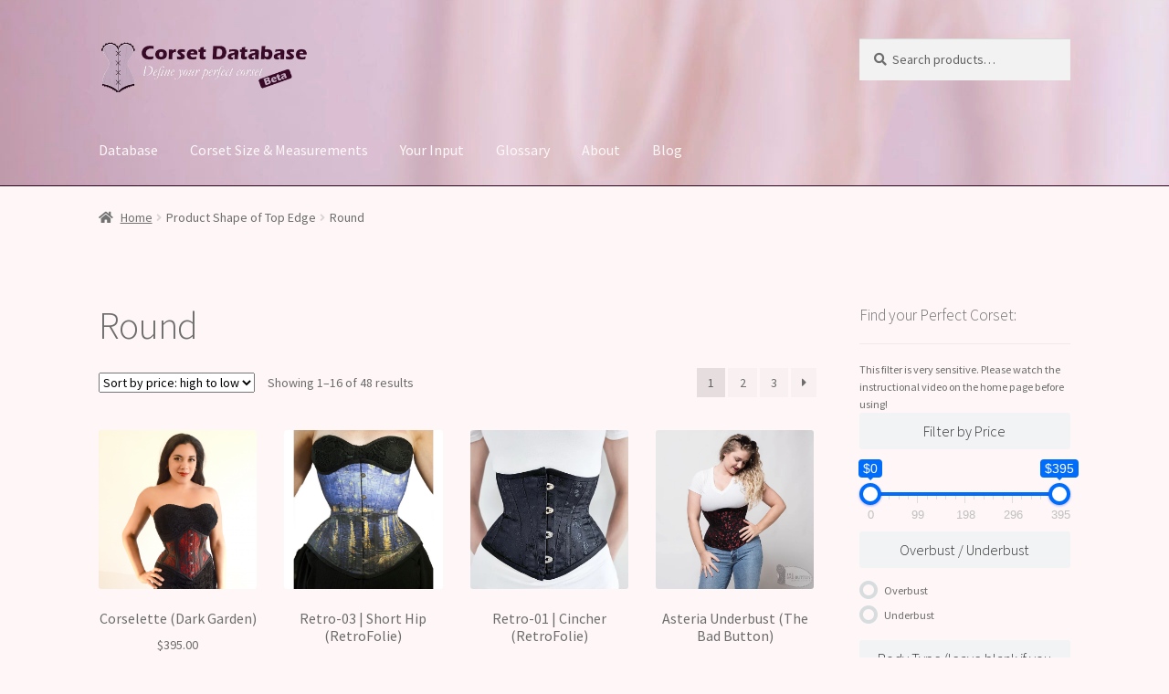

--- FILE ---
content_type: text/html; charset=UTF-8
request_url: https://corsetdatabase.com/top-shape/round/
body_size: 27653
content:
<!doctype html>
<html lang="en-US">
<head>
<meta charset="UTF-8">
<meta name="viewport" content="width=device-width, initial-scale=1">
<link rel="profile" href="https://gmpg.org/xfn/11">
<link rel="pingback" href="https://corsetdatabase.com/xmlrpc.php">

<meta name='robots' content='index, follow, max-image-preview:large, max-snippet:-1, max-video-preview:-1' />
	<style>img:is([sizes="auto" i], [sizes^="auto," i]) { contain-intrinsic-size: 3000px 1500px }</style>
	<script>window._wca = window._wca || [];</script>

	<!-- This site is optimized with the Yoast SEO plugin v25.7 - https://yoast.com/wordpress/plugins/seo/ -->
	<title>Round Archives - Corset Database</title>
	<link rel="canonical" href="https://corsetdatabase.com/top-shape/round/" />
	<link rel="next" href="https://corsetdatabase.com/top-shape/round/page/2/" />
	<meta property="og:locale" content="en_US" />
	<meta property="og:type" content="article" />
	<meta property="og:title" content="Round Archives - Corset Database" />
	<meta property="og:url" content="https://corsetdatabase.com/top-shape/round/" />
	<meta property="og:site_name" content="Corset Database" />
	<meta name="twitter:card" content="summary_large_image" />
	<meta name="twitter:site" content="@lucycorsetry" />
	<script type="application/ld+json" class="yoast-schema-graph">{"@context":"https://schema.org","@graph":[{"@type":"CollectionPage","@id":"https://corsetdatabase.com/top-shape/round/","url":"https://corsetdatabase.com/top-shape/round/","name":"Round Archives - Corset Database","isPartOf":{"@id":"https://corsetdatabase.com/#website"},"primaryImageOfPage":{"@id":"https://corsetdatabase.com/top-shape/round/#primaryimage"},"image":{"@id":"https://corsetdatabase.com/top-shape/round/#primaryimage"},"thumbnailUrl":"https://i0.wp.com/corsetdatabase.com/wp-content/uploads/2017/02/Lucy-Corsetry-Dark-Garden-Corselette.png?fit=839%2C840&ssl=1","breadcrumb":{"@id":"https://corsetdatabase.com/top-shape/round/#breadcrumb"},"inLanguage":"en-US"},{"@type":"ImageObject","inLanguage":"en-US","@id":"https://corsetdatabase.com/top-shape/round/#primaryimage","url":"https://i0.wp.com/corsetdatabase.com/wp-content/uploads/2017/02/Lucy-Corsetry-Dark-Garden-Corselette.png?fit=839%2C840&ssl=1","contentUrl":"https://i0.wp.com/corsetdatabase.com/wp-content/uploads/2017/02/Lucy-Corsetry-Dark-Garden-Corselette.png?fit=839%2C840&ssl=1","width":839,"height":840},{"@type":"BreadcrumbList","@id":"https://corsetdatabase.com/top-shape/round/#breadcrumb","itemListElement":[{"@type":"ListItem","position":1,"name":"Home","item":"https://corsetdatabase.com/"},{"@type":"ListItem","position":2,"name":"Round"}]},{"@type":"WebSite","@id":"https://corsetdatabase.com/#website","url":"https://corsetdatabase.com/","name":"Corset Database","description":"Corset Finder | Define your Perfect Corset","potentialAction":[{"@type":"SearchAction","target":{"@type":"EntryPoint","urlTemplate":"https://corsetdatabase.com/?s={search_term_string}"},"query-input":{"@type":"PropertyValueSpecification","valueRequired":true,"valueName":"search_term_string"}}],"inLanguage":"en-US"}]}</script>
	<!-- / Yoast SEO plugin. -->


<link rel='dns-prefetch' href='//stats.wp.com' />
<link rel='dns-prefetch' href='//fonts.googleapis.com' />
<link rel='dns-prefetch' href='//v0.wordpress.com' />
<link rel='preconnect' href='//i0.wp.com' />
<link rel="alternate" type="application/rss+xml" title="Corset Database &raquo; Feed" href="https://corsetdatabase.com/feed/" />
<link rel="alternate" type="application/rss+xml" title="Corset Database &raquo; Comments Feed" href="https://corsetdatabase.com/comments/feed/" />
<link rel="alternate" type="application/rss+xml" title="Corset Database &raquo; Round Shape of Top Edge Feed" href="https://corsetdatabase.com/top-shape/round/feed/" />
<script>
window._wpemojiSettings = {"baseUrl":"https:\/\/s.w.org\/images\/core\/emoji\/16.0.1\/72x72\/","ext":".png","svgUrl":"https:\/\/s.w.org\/images\/core\/emoji\/16.0.1\/svg\/","svgExt":".svg","source":{"concatemoji":"https:\/\/corsetdatabase.com\/wp-includes\/js\/wp-emoji-release.min.js?ver=6.8.3"}};
/*! This file is auto-generated */
!function(s,n){var o,i,e;function c(e){try{var t={supportTests:e,timestamp:(new Date).valueOf()};sessionStorage.setItem(o,JSON.stringify(t))}catch(e){}}function p(e,t,n){e.clearRect(0,0,e.canvas.width,e.canvas.height),e.fillText(t,0,0);var t=new Uint32Array(e.getImageData(0,0,e.canvas.width,e.canvas.height).data),a=(e.clearRect(0,0,e.canvas.width,e.canvas.height),e.fillText(n,0,0),new Uint32Array(e.getImageData(0,0,e.canvas.width,e.canvas.height).data));return t.every(function(e,t){return e===a[t]})}function u(e,t){e.clearRect(0,0,e.canvas.width,e.canvas.height),e.fillText(t,0,0);for(var n=e.getImageData(16,16,1,1),a=0;a<n.data.length;a++)if(0!==n.data[a])return!1;return!0}function f(e,t,n,a){switch(t){case"flag":return n(e,"\ud83c\udff3\ufe0f\u200d\u26a7\ufe0f","\ud83c\udff3\ufe0f\u200b\u26a7\ufe0f")?!1:!n(e,"\ud83c\udde8\ud83c\uddf6","\ud83c\udde8\u200b\ud83c\uddf6")&&!n(e,"\ud83c\udff4\udb40\udc67\udb40\udc62\udb40\udc65\udb40\udc6e\udb40\udc67\udb40\udc7f","\ud83c\udff4\u200b\udb40\udc67\u200b\udb40\udc62\u200b\udb40\udc65\u200b\udb40\udc6e\u200b\udb40\udc67\u200b\udb40\udc7f");case"emoji":return!a(e,"\ud83e\udedf")}return!1}function g(e,t,n,a){var r="undefined"!=typeof WorkerGlobalScope&&self instanceof WorkerGlobalScope?new OffscreenCanvas(300,150):s.createElement("canvas"),o=r.getContext("2d",{willReadFrequently:!0}),i=(o.textBaseline="top",o.font="600 32px Arial",{});return e.forEach(function(e){i[e]=t(o,e,n,a)}),i}function t(e){var t=s.createElement("script");t.src=e,t.defer=!0,s.head.appendChild(t)}"undefined"!=typeof Promise&&(o="wpEmojiSettingsSupports",i=["flag","emoji"],n.supports={everything:!0,everythingExceptFlag:!0},e=new Promise(function(e){s.addEventListener("DOMContentLoaded",e,{once:!0})}),new Promise(function(t){var n=function(){try{var e=JSON.parse(sessionStorage.getItem(o));if("object"==typeof e&&"number"==typeof e.timestamp&&(new Date).valueOf()<e.timestamp+604800&&"object"==typeof e.supportTests)return e.supportTests}catch(e){}return null}();if(!n){if("undefined"!=typeof Worker&&"undefined"!=typeof OffscreenCanvas&&"undefined"!=typeof URL&&URL.createObjectURL&&"undefined"!=typeof Blob)try{var e="postMessage("+g.toString()+"("+[JSON.stringify(i),f.toString(),p.toString(),u.toString()].join(",")+"));",a=new Blob([e],{type:"text/javascript"}),r=new Worker(URL.createObjectURL(a),{name:"wpTestEmojiSupports"});return void(r.onmessage=function(e){c(n=e.data),r.terminate(),t(n)})}catch(e){}c(n=g(i,f,p,u))}t(n)}).then(function(e){for(var t in e)n.supports[t]=e[t],n.supports.everything=n.supports.everything&&n.supports[t],"flag"!==t&&(n.supports.everythingExceptFlag=n.supports.everythingExceptFlag&&n.supports[t]);n.supports.everythingExceptFlag=n.supports.everythingExceptFlag&&!n.supports.flag,n.DOMReady=!1,n.readyCallback=function(){n.DOMReady=!0}}).then(function(){return e}).then(function(){var e;n.supports.everything||(n.readyCallback(),(e=n.source||{}).concatemoji?t(e.concatemoji):e.wpemoji&&e.twemoji&&(t(e.twemoji),t(e.wpemoji)))}))}((window,document),window._wpemojiSettings);
</script>
<link rel='stylesheet' id='easy-autocomplete-css' href='https://corsetdatabase.com/wp-content/plugins/woocommerce-products-filter/js/easy-autocomplete/easy-autocomplete.min.css?ver=3.3.7.1' media='all' />
<link rel='stylesheet' id='easy-autocomplete-theme-css' href='https://corsetdatabase.com/wp-content/plugins/woocommerce-products-filter/js/easy-autocomplete/easy-autocomplete.themes.min.css?ver=3.3.7.1' media='all' />
<style id='wp-emoji-styles-inline-css'>

	img.wp-smiley, img.emoji {
		display: inline !important;
		border: none !important;
		box-shadow: none !important;
		height: 1em !important;
		width: 1em !important;
		margin: 0 0.07em !important;
		vertical-align: -0.1em !important;
		background: none !important;
		padding: 0 !important;
	}
</style>
<link rel='stylesheet' id='wp-block-library-css' href='https://corsetdatabase.com/wp-includes/css/dist/block-library/style.min.css?ver=6.8.3' media='all' />
<style id='wp-block-library-theme-inline-css'>
.wp-block-audio :where(figcaption){color:#555;font-size:13px;text-align:center}.is-dark-theme .wp-block-audio :where(figcaption){color:#ffffffa6}.wp-block-audio{margin:0 0 1em}.wp-block-code{border:1px solid #ccc;border-radius:4px;font-family:Menlo,Consolas,monaco,monospace;padding:.8em 1em}.wp-block-embed :where(figcaption){color:#555;font-size:13px;text-align:center}.is-dark-theme .wp-block-embed :where(figcaption){color:#ffffffa6}.wp-block-embed{margin:0 0 1em}.blocks-gallery-caption{color:#555;font-size:13px;text-align:center}.is-dark-theme .blocks-gallery-caption{color:#ffffffa6}:root :where(.wp-block-image figcaption){color:#555;font-size:13px;text-align:center}.is-dark-theme :root :where(.wp-block-image figcaption){color:#ffffffa6}.wp-block-image{margin:0 0 1em}.wp-block-pullquote{border-bottom:4px solid;border-top:4px solid;color:currentColor;margin-bottom:1.75em}.wp-block-pullquote cite,.wp-block-pullquote footer,.wp-block-pullquote__citation{color:currentColor;font-size:.8125em;font-style:normal;text-transform:uppercase}.wp-block-quote{border-left:.25em solid;margin:0 0 1.75em;padding-left:1em}.wp-block-quote cite,.wp-block-quote footer{color:currentColor;font-size:.8125em;font-style:normal;position:relative}.wp-block-quote:where(.has-text-align-right){border-left:none;border-right:.25em solid;padding-left:0;padding-right:1em}.wp-block-quote:where(.has-text-align-center){border:none;padding-left:0}.wp-block-quote.is-large,.wp-block-quote.is-style-large,.wp-block-quote:where(.is-style-plain){border:none}.wp-block-search .wp-block-search__label{font-weight:700}.wp-block-search__button{border:1px solid #ccc;padding:.375em .625em}:where(.wp-block-group.has-background){padding:1.25em 2.375em}.wp-block-separator.has-css-opacity{opacity:.4}.wp-block-separator{border:none;border-bottom:2px solid;margin-left:auto;margin-right:auto}.wp-block-separator.has-alpha-channel-opacity{opacity:1}.wp-block-separator:not(.is-style-wide):not(.is-style-dots){width:100px}.wp-block-separator.has-background:not(.is-style-dots){border-bottom:none;height:1px}.wp-block-separator.has-background:not(.is-style-wide):not(.is-style-dots){height:2px}.wp-block-table{margin:0 0 1em}.wp-block-table td,.wp-block-table th{word-break:normal}.wp-block-table :where(figcaption){color:#555;font-size:13px;text-align:center}.is-dark-theme .wp-block-table :where(figcaption){color:#ffffffa6}.wp-block-video :where(figcaption){color:#555;font-size:13px;text-align:center}.is-dark-theme .wp-block-video :where(figcaption){color:#ffffffa6}.wp-block-video{margin:0 0 1em}:root :where(.wp-block-template-part.has-background){margin-bottom:0;margin-top:0;padding:1.25em 2.375em}
</style>
<style id='classic-theme-styles-inline-css'>
/*! This file is auto-generated */
.wp-block-button__link{color:#fff;background-color:#32373c;border-radius:9999px;box-shadow:none;text-decoration:none;padding:calc(.667em + 2px) calc(1.333em + 2px);font-size:1.125em}.wp-block-file__button{background:#32373c;color:#fff;text-decoration:none}
</style>
<link rel='stylesheet' id='mediaelement-css' href='https://corsetdatabase.com/wp-includes/js/mediaelement/mediaelementplayer-legacy.min.css?ver=4.2.17' media='all' />
<link rel='stylesheet' id='wp-mediaelement-css' href='https://corsetdatabase.com/wp-includes/js/mediaelement/wp-mediaelement.min.css?ver=6.8.3' media='all' />
<style id='jetpack-sharing-buttons-style-inline-css'>
.jetpack-sharing-buttons__services-list{display:flex;flex-direction:row;flex-wrap:wrap;gap:0;list-style-type:none;margin:5px;padding:0}.jetpack-sharing-buttons__services-list.has-small-icon-size{font-size:12px}.jetpack-sharing-buttons__services-list.has-normal-icon-size{font-size:16px}.jetpack-sharing-buttons__services-list.has-large-icon-size{font-size:24px}.jetpack-sharing-buttons__services-list.has-huge-icon-size{font-size:36px}@media print{.jetpack-sharing-buttons__services-list{display:none!important}}.editor-styles-wrapper .wp-block-jetpack-sharing-buttons{gap:0;padding-inline-start:0}ul.jetpack-sharing-buttons__services-list.has-background{padding:1.25em 2.375em}
</style>
<link rel='stylesheet' id='storefront-gutenberg-blocks-css' href='https://corsetdatabase.com/wp-content/themes/storefront/assets/css/base/gutenberg-blocks.css?ver=4.6.1' media='all' />
<style id='storefront-gutenberg-blocks-inline-css'>

				.wp-block-button__link:not(.has-text-color) {
					color: #fff7f7;
				}

				.wp-block-button__link:not(.has-text-color):hover,
				.wp-block-button__link:not(.has-text-color):focus,
				.wp-block-button__link:not(.has-text-color):active {
					color: #fff7f7;
				}

				.wp-block-button__link:not(.has-background) {
					background-color: #380a28;
				}

				.wp-block-button__link:not(.has-background):hover,
				.wp-block-button__link:not(.has-background):focus,
				.wp-block-button__link:not(.has-background):active {
					border-color: #1f000f;
					background-color: #1f000f;
				}

				.wc-block-grid__products .wc-block-grid__product .wp-block-button__link {
					background-color: #380a28;
					border-color: #380a28;
					color: #fff7f7;
				}

				.wp-block-quote footer,
				.wp-block-quote cite,
				.wp-block-quote__citation {
					color: #6d6d6d;
				}

				.wp-block-pullquote cite,
				.wp-block-pullquote footer,
				.wp-block-pullquote__citation {
					color: #6d6d6d;
				}

				.wp-block-image figcaption {
					color: #6d6d6d;
				}

				.wp-block-separator.is-style-dots::before {
					color: #6d6d6d;
				}

				.wp-block-file a.wp-block-file__button {
					color: #fff7f7;
					background-color: #380a28;
					border-color: #380a28;
				}

				.wp-block-file a.wp-block-file__button:hover,
				.wp-block-file a.wp-block-file__button:focus,
				.wp-block-file a.wp-block-file__button:active {
					color: #fff7f7;
					background-color: #1f000f;
				}

				.wp-block-code,
				.wp-block-preformatted pre {
					color: #6d6d6d;
				}

				.wp-block-table:not( .has-background ):not( .is-style-stripes ) tbody tr:nth-child(2n) td {
					background-color: #fdf5f5;
				}

				.wp-block-cover .wp-block-cover__inner-container h1:not(.has-text-color),
				.wp-block-cover .wp-block-cover__inner-container h2:not(.has-text-color),
				.wp-block-cover .wp-block-cover__inner-container h3:not(.has-text-color),
				.wp-block-cover .wp-block-cover__inner-container h4:not(.has-text-color),
				.wp-block-cover .wp-block-cover__inner-container h5:not(.has-text-color),
				.wp-block-cover .wp-block-cover__inner-container h6:not(.has-text-color) {
					color: #000000;
				}

				.wc-block-components-price-slider__range-input-progress,
				.rtl .wc-block-components-price-slider__range-input-progress {
					--range-color: #7f54b3;
				}

				/* Target only IE11 */
				@media all and (-ms-high-contrast: none), (-ms-high-contrast: active) {
					.wc-block-components-price-slider__range-input-progress {
						background: #7f54b3;
					}
				}

				.wc-block-components-button:not(.is-link) {
					background-color: #333333;
					color: #ffffff;
				}

				.wc-block-components-button:not(.is-link):hover,
				.wc-block-components-button:not(.is-link):focus,
				.wc-block-components-button:not(.is-link):active {
					background-color: #1a1a1a;
					color: #ffffff;
				}

				.wc-block-components-button:not(.is-link):disabled {
					background-color: #333333;
					color: #ffffff;
				}

				.wc-block-cart__submit-container {
					background-color: #fff7f7;
				}

				.wc-block-cart__submit-container::before {
					color: rgba(220,212,212,0.5);
				}

				.wc-block-components-order-summary-item__quantity {
					background-color: #fff7f7;
					border-color: #6d6d6d;
					box-shadow: 0 0 0 2px #fff7f7;
					color: #6d6d6d;
				}
			
</style>
<style id='global-styles-inline-css'>
:root{--wp--preset--aspect-ratio--square: 1;--wp--preset--aspect-ratio--4-3: 4/3;--wp--preset--aspect-ratio--3-4: 3/4;--wp--preset--aspect-ratio--3-2: 3/2;--wp--preset--aspect-ratio--2-3: 2/3;--wp--preset--aspect-ratio--16-9: 16/9;--wp--preset--aspect-ratio--9-16: 9/16;--wp--preset--color--black: #000000;--wp--preset--color--cyan-bluish-gray: #abb8c3;--wp--preset--color--white: #ffffff;--wp--preset--color--pale-pink: #f78da7;--wp--preset--color--vivid-red: #cf2e2e;--wp--preset--color--luminous-vivid-orange: #ff6900;--wp--preset--color--luminous-vivid-amber: #fcb900;--wp--preset--color--light-green-cyan: #7bdcb5;--wp--preset--color--vivid-green-cyan: #00d084;--wp--preset--color--pale-cyan-blue: #8ed1fc;--wp--preset--color--vivid-cyan-blue: #0693e3;--wp--preset--color--vivid-purple: #9b51e0;--wp--preset--gradient--vivid-cyan-blue-to-vivid-purple: linear-gradient(135deg,rgba(6,147,227,1) 0%,rgb(155,81,224) 100%);--wp--preset--gradient--light-green-cyan-to-vivid-green-cyan: linear-gradient(135deg,rgb(122,220,180) 0%,rgb(0,208,130) 100%);--wp--preset--gradient--luminous-vivid-amber-to-luminous-vivid-orange: linear-gradient(135deg,rgba(252,185,0,1) 0%,rgba(255,105,0,1) 100%);--wp--preset--gradient--luminous-vivid-orange-to-vivid-red: linear-gradient(135deg,rgba(255,105,0,1) 0%,rgb(207,46,46) 100%);--wp--preset--gradient--very-light-gray-to-cyan-bluish-gray: linear-gradient(135deg,rgb(238,238,238) 0%,rgb(169,184,195) 100%);--wp--preset--gradient--cool-to-warm-spectrum: linear-gradient(135deg,rgb(74,234,220) 0%,rgb(151,120,209) 20%,rgb(207,42,186) 40%,rgb(238,44,130) 60%,rgb(251,105,98) 80%,rgb(254,248,76) 100%);--wp--preset--gradient--blush-light-purple: linear-gradient(135deg,rgb(255,206,236) 0%,rgb(152,150,240) 100%);--wp--preset--gradient--blush-bordeaux: linear-gradient(135deg,rgb(254,205,165) 0%,rgb(254,45,45) 50%,rgb(107,0,62) 100%);--wp--preset--gradient--luminous-dusk: linear-gradient(135deg,rgb(255,203,112) 0%,rgb(199,81,192) 50%,rgb(65,88,208) 100%);--wp--preset--gradient--pale-ocean: linear-gradient(135deg,rgb(255,245,203) 0%,rgb(182,227,212) 50%,rgb(51,167,181) 100%);--wp--preset--gradient--electric-grass: linear-gradient(135deg,rgb(202,248,128) 0%,rgb(113,206,126) 100%);--wp--preset--gradient--midnight: linear-gradient(135deg,rgb(2,3,129) 0%,rgb(40,116,252) 100%);--wp--preset--font-size--small: 14px;--wp--preset--font-size--medium: 23px;--wp--preset--font-size--large: 26px;--wp--preset--font-size--x-large: 42px;--wp--preset--font-size--normal: 16px;--wp--preset--font-size--huge: 37px;--wp--preset--spacing--20: 0.44rem;--wp--preset--spacing--30: 0.67rem;--wp--preset--spacing--40: 1rem;--wp--preset--spacing--50: 1.5rem;--wp--preset--spacing--60: 2.25rem;--wp--preset--spacing--70: 3.38rem;--wp--preset--spacing--80: 5.06rem;--wp--preset--shadow--natural: 6px 6px 9px rgba(0, 0, 0, 0.2);--wp--preset--shadow--deep: 12px 12px 50px rgba(0, 0, 0, 0.4);--wp--preset--shadow--sharp: 6px 6px 0px rgba(0, 0, 0, 0.2);--wp--preset--shadow--outlined: 6px 6px 0px -3px rgba(255, 255, 255, 1), 6px 6px rgba(0, 0, 0, 1);--wp--preset--shadow--crisp: 6px 6px 0px rgba(0, 0, 0, 1);}:root :where(.is-layout-flow) > :first-child{margin-block-start: 0;}:root :where(.is-layout-flow) > :last-child{margin-block-end: 0;}:root :where(.is-layout-flow) > *{margin-block-start: 24px;margin-block-end: 0;}:root :where(.is-layout-constrained) > :first-child{margin-block-start: 0;}:root :where(.is-layout-constrained) > :last-child{margin-block-end: 0;}:root :where(.is-layout-constrained) > *{margin-block-start: 24px;margin-block-end: 0;}:root :where(.is-layout-flex){gap: 24px;}:root :where(.is-layout-grid){gap: 24px;}body .is-layout-flex{display: flex;}.is-layout-flex{flex-wrap: wrap;align-items: center;}.is-layout-flex > :is(*, div){margin: 0;}body .is-layout-grid{display: grid;}.is-layout-grid > :is(*, div){margin: 0;}.has-black-color{color: var(--wp--preset--color--black) !important;}.has-cyan-bluish-gray-color{color: var(--wp--preset--color--cyan-bluish-gray) !important;}.has-white-color{color: var(--wp--preset--color--white) !important;}.has-pale-pink-color{color: var(--wp--preset--color--pale-pink) !important;}.has-vivid-red-color{color: var(--wp--preset--color--vivid-red) !important;}.has-luminous-vivid-orange-color{color: var(--wp--preset--color--luminous-vivid-orange) !important;}.has-luminous-vivid-amber-color{color: var(--wp--preset--color--luminous-vivid-amber) !important;}.has-light-green-cyan-color{color: var(--wp--preset--color--light-green-cyan) !important;}.has-vivid-green-cyan-color{color: var(--wp--preset--color--vivid-green-cyan) !important;}.has-pale-cyan-blue-color{color: var(--wp--preset--color--pale-cyan-blue) !important;}.has-vivid-cyan-blue-color{color: var(--wp--preset--color--vivid-cyan-blue) !important;}.has-vivid-purple-color{color: var(--wp--preset--color--vivid-purple) !important;}.has-black-background-color{background-color: var(--wp--preset--color--black) !important;}.has-cyan-bluish-gray-background-color{background-color: var(--wp--preset--color--cyan-bluish-gray) !important;}.has-white-background-color{background-color: var(--wp--preset--color--white) !important;}.has-pale-pink-background-color{background-color: var(--wp--preset--color--pale-pink) !important;}.has-vivid-red-background-color{background-color: var(--wp--preset--color--vivid-red) !important;}.has-luminous-vivid-orange-background-color{background-color: var(--wp--preset--color--luminous-vivid-orange) !important;}.has-luminous-vivid-amber-background-color{background-color: var(--wp--preset--color--luminous-vivid-amber) !important;}.has-light-green-cyan-background-color{background-color: var(--wp--preset--color--light-green-cyan) !important;}.has-vivid-green-cyan-background-color{background-color: var(--wp--preset--color--vivid-green-cyan) !important;}.has-pale-cyan-blue-background-color{background-color: var(--wp--preset--color--pale-cyan-blue) !important;}.has-vivid-cyan-blue-background-color{background-color: var(--wp--preset--color--vivid-cyan-blue) !important;}.has-vivid-purple-background-color{background-color: var(--wp--preset--color--vivid-purple) !important;}.has-black-border-color{border-color: var(--wp--preset--color--black) !important;}.has-cyan-bluish-gray-border-color{border-color: var(--wp--preset--color--cyan-bluish-gray) !important;}.has-white-border-color{border-color: var(--wp--preset--color--white) !important;}.has-pale-pink-border-color{border-color: var(--wp--preset--color--pale-pink) !important;}.has-vivid-red-border-color{border-color: var(--wp--preset--color--vivid-red) !important;}.has-luminous-vivid-orange-border-color{border-color: var(--wp--preset--color--luminous-vivid-orange) !important;}.has-luminous-vivid-amber-border-color{border-color: var(--wp--preset--color--luminous-vivid-amber) !important;}.has-light-green-cyan-border-color{border-color: var(--wp--preset--color--light-green-cyan) !important;}.has-vivid-green-cyan-border-color{border-color: var(--wp--preset--color--vivid-green-cyan) !important;}.has-pale-cyan-blue-border-color{border-color: var(--wp--preset--color--pale-cyan-blue) !important;}.has-vivid-cyan-blue-border-color{border-color: var(--wp--preset--color--vivid-cyan-blue) !important;}.has-vivid-purple-border-color{border-color: var(--wp--preset--color--vivid-purple) !important;}.has-vivid-cyan-blue-to-vivid-purple-gradient-background{background: var(--wp--preset--gradient--vivid-cyan-blue-to-vivid-purple) !important;}.has-light-green-cyan-to-vivid-green-cyan-gradient-background{background: var(--wp--preset--gradient--light-green-cyan-to-vivid-green-cyan) !important;}.has-luminous-vivid-amber-to-luminous-vivid-orange-gradient-background{background: var(--wp--preset--gradient--luminous-vivid-amber-to-luminous-vivid-orange) !important;}.has-luminous-vivid-orange-to-vivid-red-gradient-background{background: var(--wp--preset--gradient--luminous-vivid-orange-to-vivid-red) !important;}.has-very-light-gray-to-cyan-bluish-gray-gradient-background{background: var(--wp--preset--gradient--very-light-gray-to-cyan-bluish-gray) !important;}.has-cool-to-warm-spectrum-gradient-background{background: var(--wp--preset--gradient--cool-to-warm-spectrum) !important;}.has-blush-light-purple-gradient-background{background: var(--wp--preset--gradient--blush-light-purple) !important;}.has-blush-bordeaux-gradient-background{background: var(--wp--preset--gradient--blush-bordeaux) !important;}.has-luminous-dusk-gradient-background{background: var(--wp--preset--gradient--luminous-dusk) !important;}.has-pale-ocean-gradient-background{background: var(--wp--preset--gradient--pale-ocean) !important;}.has-electric-grass-gradient-background{background: var(--wp--preset--gradient--electric-grass) !important;}.has-midnight-gradient-background{background: var(--wp--preset--gradient--midnight) !important;}.has-small-font-size{font-size: var(--wp--preset--font-size--small) !important;}.has-medium-font-size{font-size: var(--wp--preset--font-size--medium) !important;}.has-large-font-size{font-size: var(--wp--preset--font-size--large) !important;}.has-x-large-font-size{font-size: var(--wp--preset--font-size--x-large) !important;}
:root :where(.wp-block-pullquote){font-size: 1.5em;line-height: 1.6;}
</style>
<link rel='stylesheet' id='woof-css' href='https://corsetdatabase.com/wp-content/plugins/woocommerce-products-filter/css/front.css?ver=3.3.7.1' media='all' />
<style id='woof-inline-css'>

.woof_products_top_panel li span, .woof_products_top_panel2 li span{background: url(https://corsetdatabase.com/wp-content/plugins/woocommerce-products-filter/img/delete.png);background-size: 14px 14px;background-repeat: no-repeat;background-position: right;}
.woof_childs_list_opener span.woof_is_closed{
                        background: url(https://corsetdatabase.com/wp-content/uploads/2017/02/plus.png);
                    }
.woof_childs_list_opener span.woof_is_opened{
                        background: url(https://corsetdatabase.com/wp-content/uploads/2017/02/minus.png);
                    }
.woof_edit_view{
                    display: none;
                }
.woof_price3_search_container{
    width: 100% !important;
    clear: both;
}

.woof_sid_auto_shortcode .woof_container_radio .woof_block_html_items,
.woof_sid_auto_shortcode .woof_container_checkbox .woof_block_html_items,
.woof_sid_auto_shortcode .woof_container_label .woof_block_html_items
{
    min-height: 160px;
    max-height: 160px;
    overflow: auto;
    padding: 0 0 0 7px;
}

.woof_sid_auto_shortcode .woof_container_color .woof_block_html_items,
.woof_sid_auto_shortcode .woof_container_image .woof_block_html_items,
.woof_sid_auto_shortcode .woof_container_select .woof_block_html_items,
.woof_sid_auto_shortcode .woof_container_slider .woof_block_html_items{
    min-height: 160px;
    max-height: 160px;
}

.woof_sid_auto_shortcode .woof_container_slider .woof_block_html_items{
    padding: 0 9px;
}

.woof_sid_auto_shortcode ul.woof_list.woof_list_label{
    margin-top: 9px !important;
}

.woof_sid_auto_shortcode .woof_checkbox_sales_container .woof_container_inner{
    padding-left: 20px;
}

.woof_sid_auto_shortcode .woof_author_search_container .woof_container_inner,
.woof_sid_auto_shortcode .woof_by_rating_container .woof_container_inner{
    padding-top: 23px;
}

button.woof_submit_search_form,
button.woof_reset_search_form{
    width: 100px;
    border: 0;
    padding: 10px 0;
    margin: 5px 0;
    text-align: center;
    color: #fff !important;
    font-weight: bold !important;
    transition: all .4s;
    font-size: 1.2em;
}

button.woof_submit_search_form:hover,
button.woof_reset_search_form:hover{
    color: #fff !important;
}

.woof_container h4{
    margin-bottom: 11px !important;
    font-size: 1.32em !important;
    background: #f2f3f5;
    padding: 11px 7px;
    color: #333;
    line-height: 1.12em !important;
    text-align: center;
    border-radius: 3px;
}

.woof_color_term{
   border-radius: 80px !important;
}
 
.woof_color_term:hover{
    border-color: #444;
    border-style: double;
}

</style>
<link rel='stylesheet' id='chosen-drop-down-css' href='https://corsetdatabase.com/wp-content/plugins/woocommerce-products-filter/js/chosen/chosen.min.css?ver=3.3.7.1' media='all' />
<link rel='stylesheet' id='icheck-jquery-color-flat-css' href='https://corsetdatabase.com/wp-content/plugins/woocommerce-products-filter/js/icheck/skins/flat/_all.css?ver=3.3.7.1' media='all' />
<link rel='stylesheet' id='icheck-jquery-color-square-css' href='https://corsetdatabase.com/wp-content/plugins/woocommerce-products-filter/js/icheck/skins/square/_all.css?ver=3.3.7.1' media='all' />
<link rel='stylesheet' id='icheck-jquery-color-minimal-css' href='https://corsetdatabase.com/wp-content/plugins/woocommerce-products-filter/js/icheck/skins/minimal/_all.css?ver=3.3.7.1' media='all' />
<link rel='stylesheet' id='woof_by_author_html_items-css' href='https://corsetdatabase.com/wp-content/plugins/woocommerce-products-filter/ext/by_author/css/by_author.css?ver=3.3.7.1' media='all' />
<link rel='stylesheet' id='woof_by_backorder_html_items-css' href='https://corsetdatabase.com/wp-content/plugins/woocommerce-products-filter/ext/by_backorder/css/by_backorder.css?ver=3.3.7.1' media='all' />
<link rel='stylesheet' id='woof_by_instock_html_items-css' href='https://corsetdatabase.com/wp-content/plugins/woocommerce-products-filter/ext/by_instock/css/by_instock.css?ver=3.3.7.1' media='all' />
<link rel='stylesheet' id='woof_by_onsales_html_items-css' href='https://corsetdatabase.com/wp-content/plugins/woocommerce-products-filter/ext/by_onsales/css/by_onsales.css?ver=3.3.7.1' media='all' />
<link rel='stylesheet' id='woof_by_sku_html_items-css' href='https://corsetdatabase.com/wp-content/plugins/woocommerce-products-filter/ext/by_sku/css/by_sku.css?ver=3.3.7.1' media='all' />
<link rel='stylesheet' id='woof_by_text_html_items-css' href='https://corsetdatabase.com/wp-content/plugins/woocommerce-products-filter/ext/by_text/assets/css/front.css?ver=3.3.7.1' media='all' />
<link rel='stylesheet' id='woof_color_html_items-css' href='https://corsetdatabase.com/wp-content/plugins/woocommerce-products-filter/ext/color/css/html_types/color.css?ver=3.3.7.1' media='all' />
<link rel='stylesheet' id='woof_image_html_items-css' href='https://corsetdatabase.com/wp-content/plugins/woocommerce-products-filter/ext/image/css/html_types/image.css?ver=3.3.7.1' media='all' />
<link rel='stylesheet' id='woof_label_html_items-css' href='https://corsetdatabase.com/wp-content/plugins/woocommerce-products-filter/ext/label/css/html_types/label.css?ver=3.3.7.1' media='all' />
<link rel='stylesheet' id='woof_select_hierarchy_html_items-css' href='https://corsetdatabase.com/wp-content/plugins/woocommerce-products-filter/ext/select_hierarchy/css/html_types/select_hierarchy.css?ver=3.3.7.1' media='all' />
<link rel='stylesheet' id='woof_select_radio_check_html_items-css' href='https://corsetdatabase.com/wp-content/plugins/woocommerce-products-filter/ext/select_radio_check/css/html_types/select_radio_check.css?ver=3.3.7.1' media='all' />
<link rel='stylesheet' id='woof_slider_html_items-css' href='https://corsetdatabase.com/wp-content/plugins/woocommerce-products-filter/ext/slider/css/html_types/slider.css?ver=3.3.7.1' media='all' />
<link rel='stylesheet' id='woof_sd_html_items_checkbox-css' href='https://corsetdatabase.com/wp-content/plugins/woocommerce-products-filter/ext/smart_designer/css/elements/checkbox.css?ver=3.3.7.1' media='all' />
<link rel='stylesheet' id='woof_sd_html_items_radio-css' href='https://corsetdatabase.com/wp-content/plugins/woocommerce-products-filter/ext/smart_designer/css/elements/radio.css?ver=3.3.7.1' media='all' />
<link rel='stylesheet' id='woof_sd_html_items_switcher-css' href='https://corsetdatabase.com/wp-content/plugins/woocommerce-products-filter/ext/smart_designer/css/elements/switcher.css?ver=3.3.7.1' media='all' />
<link rel='stylesheet' id='woof_sd_html_items_color-css' href='https://corsetdatabase.com/wp-content/plugins/woocommerce-products-filter/ext/smart_designer/css/elements/color.css?ver=3.3.7.1' media='all' />
<link rel='stylesheet' id='woof_sd_html_items_tooltip-css' href='https://corsetdatabase.com/wp-content/plugins/woocommerce-products-filter/ext/smart_designer/css/tooltip.css?ver=3.3.7.1' media='all' />
<link rel='stylesheet' id='woof_sd_html_items_front-css' href='https://corsetdatabase.com/wp-content/plugins/woocommerce-products-filter/ext/smart_designer/css/front.css?ver=3.3.7.1' media='all' />
<link rel='stylesheet' id='woof-switcher23-css' href='https://corsetdatabase.com/wp-content/plugins/woocommerce-products-filter/css/switcher.css?ver=3.3.7.1' media='all' />
<style id='woocommerce-inline-inline-css'>
.woocommerce form .form-row .required { visibility: visible; }
</style>
<link rel='stylesheet' id='brands-styles-css' href='https://corsetdatabase.com/wp-content/plugins/woocommerce/assets/css/brands.css?ver=10.1.0' media='all' />
<link rel='stylesheet' id='storefront-style-css' href='https://corsetdatabase.com/wp-content/themes/storefront/style.css?ver=4.6.1' media='all' />
<style id='storefront-style-inline-css'>

			.main-navigation ul li a,
			.site-title a,
			ul.menu li a,
			.site-branding h1 a,
			button.menu-toggle,
			button.menu-toggle:hover,
			.handheld-navigation .dropdown-toggle {
				color: #fff7f7;
			}

			button.menu-toggle,
			button.menu-toggle:hover {
				border-color: #fff7f7;
			}

			.main-navigation ul li a:hover,
			.main-navigation ul li:hover > a,
			.site-title a:hover,
			.site-header ul.menu li.current-menu-item > a {
				color: #ffffff;
			}

			table:not( .has-background ) th {
				background-color: #f8f0f0;
			}

			table:not( .has-background ) tbody td {
				background-color: #fdf5f5;
			}

			table:not( .has-background ) tbody tr:nth-child(2n) td,
			fieldset,
			fieldset legend {
				background-color: #fbf3f3;
			}

			.site-header,
			.secondary-navigation ul ul,
			.main-navigation ul.menu > li.menu-item-has-children:after,
			.secondary-navigation ul.menu ul,
			.storefront-handheld-footer-bar,
			.storefront-handheld-footer-bar ul li > a,
			.storefront-handheld-footer-bar ul li.search .site-search,
			button.menu-toggle,
			button.menu-toggle:hover {
				background-color: #380a28;
			}

			p.site-description,
			.site-header,
			.storefront-handheld-footer-bar {
				color: #c4aac0;
			}

			button.menu-toggle:after,
			button.menu-toggle:before,
			button.menu-toggle span:before {
				background-color: #fff7f7;
			}

			h1, h2, h3, h4, h5, h6, .wc-block-grid__product-title {
				color: #6d6d6d;
			}

			.widget h1 {
				border-bottom-color: #6d6d6d;
			}

			body,
			.secondary-navigation a {
				color: #6d6d6d;
			}

			.widget-area .widget a,
			.hentry .entry-header .posted-on a,
			.hentry .entry-header .post-author a,
			.hentry .entry-header .post-comments a,
			.hentry .entry-header .byline a {
				color: #727272;
			}

			a {
				color: #7f54b3;
			}

			a:focus,
			button:focus,
			.button.alt:focus,
			input:focus,
			textarea:focus,
			input[type="button"]:focus,
			input[type="reset"]:focus,
			input[type="submit"]:focus,
			input[type="email"]:focus,
			input[type="tel"]:focus,
			input[type="url"]:focus,
			input[type="password"]:focus,
			input[type="search"]:focus {
				outline-color: #7f54b3;
			}

			button, input[type="button"], input[type="reset"], input[type="submit"], .button, .widget a.button {
				background-color: #380a28;
				border-color: #380a28;
				color: #fff7f7;
			}

			button:hover, input[type="button"]:hover, input[type="reset"]:hover, input[type="submit"]:hover, .button:hover, .widget a.button:hover {
				background-color: #1f000f;
				border-color: #1f000f;
				color: #fff7f7;
			}

			button.alt, input[type="button"].alt, input[type="reset"].alt, input[type="submit"].alt, .button.alt, .widget-area .widget a.button.alt {
				background-color: #333333;
				border-color: #333333;
				color: #ffffff;
			}

			button.alt:hover, input[type="button"].alt:hover, input[type="reset"].alt:hover, input[type="submit"].alt:hover, .button.alt:hover, .widget-area .widget a.button.alt:hover {
				background-color: #1a1a1a;
				border-color: #1a1a1a;
				color: #ffffff;
			}

			.pagination .page-numbers li .page-numbers.current {
				background-color: #e6dede;
				color: #636363;
			}

			#comments .comment-list .comment-content .comment-text {
				background-color: #f8f0f0;
			}

			.site-footer {
				background-color: #fff7f7;
				color: #6d6d6d;
			}

			.site-footer a:not(.button):not(.components-button) {
				color: #96588a;
			}

			.site-footer .storefront-handheld-footer-bar a:not(.button):not(.components-button) {
				color: #fff7f7;
			}

			.site-footer h1, .site-footer h2, .site-footer h3, .site-footer h4, .site-footer h5, .site-footer h6, .site-footer .widget .widget-title, .site-footer .widget .widgettitle {
				color: #333333;
			}

			.page-template-template-homepage.has-post-thumbnail .type-page.has-post-thumbnail .entry-title {
				color: #000000;
			}

			.page-template-template-homepage.has-post-thumbnail .type-page.has-post-thumbnail .entry-content {
				color: #000000;
			}

			@media screen and ( min-width: 768px ) {
				.secondary-navigation ul.menu a:hover {
					color: #ddc3d9;
				}

				.secondary-navigation ul.menu a {
					color: #c4aac0;
				}

				.main-navigation ul.menu ul.sub-menu,
				.main-navigation ul.nav-menu ul.children {
					background-color: #290019;
				}

				.site-header {
					border-bottom-color: #290019;
				}
			}
</style>
<link rel='stylesheet' id='storefront-icons-css' href='https://corsetdatabase.com/wp-content/themes/storefront/assets/css/base/icons.css?ver=4.6.1' media='all' />
<link rel='stylesheet' id='storefront-fonts-css' href='https://fonts.googleapis.com/css?family=Source+Sans+Pro%3A400%2C300%2C300italic%2C400italic%2C600%2C700%2C900&#038;subset=latin%2Clatin-ext&#038;ver=4.6.1' media='all' />
<link rel='stylesheet' id='storefront-jetpack-widgets-css' href='https://corsetdatabase.com/wp-content/themes/storefront/assets/css/jetpack/widgets.css?ver=4.6.1' media='all' />
<link rel='stylesheet' id='storefront-woocommerce-style-css' href='https://corsetdatabase.com/wp-content/themes/storefront/assets/css/woocommerce/woocommerce.css?ver=4.6.1' media='all' />
<style id='storefront-woocommerce-style-inline-css'>
@font-face {
				font-family: star;
				src: url(https://corsetdatabase.com/wp-content/plugins/woocommerce/assets/fonts/star.eot);
				src:
					url(https://corsetdatabase.com/wp-content/plugins/woocommerce/assets/fonts/star.eot?#iefix) format("embedded-opentype"),
					url(https://corsetdatabase.com/wp-content/plugins/woocommerce/assets/fonts/star.woff) format("woff"),
					url(https://corsetdatabase.com/wp-content/plugins/woocommerce/assets/fonts/star.ttf) format("truetype"),
					url(https://corsetdatabase.com/wp-content/plugins/woocommerce/assets/fonts/star.svg#star) format("svg");
				font-weight: 400;
				font-style: normal;
			}
			@font-face {
				font-family: WooCommerce;
				src: url(https://corsetdatabase.com/wp-content/plugins/woocommerce/assets/fonts/WooCommerce.eot);
				src:
					url(https://corsetdatabase.com/wp-content/plugins/woocommerce/assets/fonts/WooCommerce.eot?#iefix) format("embedded-opentype"),
					url(https://corsetdatabase.com/wp-content/plugins/woocommerce/assets/fonts/WooCommerce.woff) format("woff"),
					url(https://corsetdatabase.com/wp-content/plugins/woocommerce/assets/fonts/WooCommerce.ttf) format("truetype"),
					url(https://corsetdatabase.com/wp-content/plugins/woocommerce/assets/fonts/WooCommerce.svg#WooCommerce) format("svg");
				font-weight: 400;
				font-style: normal;
			}

			a.cart-contents,
			.site-header-cart .widget_shopping_cart a {
				color: #fff7f7;
			}

			a.cart-contents:hover,
			.site-header-cart .widget_shopping_cart a:hover,
			.site-header-cart:hover > li > a {
				color: #ffffff;
			}

			table.cart td.product-remove,
			table.cart td.actions {
				border-top-color: #fff7f7;
			}

			.storefront-handheld-footer-bar ul li.cart .count {
				background-color: #fff7f7;
				color: #380a28;
				border-color: #380a28;
			}

			.woocommerce-tabs ul.tabs li.active a,
			ul.products li.product .price,
			.onsale,
			.wc-block-grid__product-onsale,
			.widget_search form:before,
			.widget_product_search form:before {
				color: #6d6d6d;
			}

			.woocommerce-breadcrumb a,
			a.woocommerce-review-link,
			.product_meta a {
				color: #727272;
			}

			.wc-block-grid__product-onsale,
			.onsale {
				border-color: #6d6d6d;
			}

			.star-rating span:before,
			.quantity .plus, .quantity .minus,
			p.stars a:hover:after,
			p.stars a:after,
			.star-rating span:before,
			#payment .payment_methods li input[type=radio]:first-child:checked+label:before {
				color: #7f54b3;
			}

			.widget_price_filter .ui-slider .ui-slider-range,
			.widget_price_filter .ui-slider .ui-slider-handle {
				background-color: #7f54b3;
			}

			.order_details {
				background-color: #f8f0f0;
			}

			.order_details > li {
				border-bottom: 1px dotted #e3dbdb;
			}

			.order_details:before,
			.order_details:after {
				background: -webkit-linear-gradient(transparent 0,transparent 0),-webkit-linear-gradient(135deg,#f8f0f0 33.33%,transparent 33.33%),-webkit-linear-gradient(45deg,#f8f0f0 33.33%,transparent 33.33%)
			}

			#order_review {
				background-color: #fff7f7;
			}

			#payment .payment_methods > li .payment_box,
			#payment .place-order {
				background-color: #faf2f2;
			}

			#payment .payment_methods > li:not(.woocommerce-notice) {
				background-color: #f5eded;
			}

			#payment .payment_methods > li:not(.woocommerce-notice):hover {
				background-color: #f0e8e8;
			}

			.woocommerce-pagination .page-numbers li .page-numbers.current {
				background-color: #e6dede;
				color: #636363;
			}

			.wc-block-grid__product-onsale,
			.onsale,
			.woocommerce-pagination .page-numbers li .page-numbers:not(.current) {
				color: #6d6d6d;
			}

			p.stars a:before,
			p.stars a:hover~a:before,
			p.stars.selected a.active~a:before {
				color: #6d6d6d;
			}

			p.stars.selected a.active:before,
			p.stars:hover a:before,
			p.stars.selected a:not(.active):before,
			p.stars.selected a.active:before {
				color: #7f54b3;
			}

			.single-product div.product .woocommerce-product-gallery .woocommerce-product-gallery__trigger {
				background-color: #380a28;
				color: #fff7f7;
			}

			.single-product div.product .woocommerce-product-gallery .woocommerce-product-gallery__trigger:hover {
				background-color: #1f000f;
				border-color: #1f000f;
				color: #fff7f7;
			}

			.button.added_to_cart:focus,
			.button.wc-forward:focus {
				outline-color: #7f54b3;
			}

			.added_to_cart,
			.site-header-cart .widget_shopping_cart a.button,
			.wc-block-grid__products .wc-block-grid__product .wp-block-button__link {
				background-color: #380a28;
				border-color: #380a28;
				color: #fff7f7;
			}

			.added_to_cart:hover,
			.site-header-cart .widget_shopping_cart a.button:hover,
			.wc-block-grid__products .wc-block-grid__product .wp-block-button__link:hover {
				background-color: #1f000f;
				border-color: #1f000f;
				color: #fff7f7;
			}

			.added_to_cart.alt, .added_to_cart, .widget a.button.checkout {
				background-color: #333333;
				border-color: #333333;
				color: #ffffff;
			}

			.added_to_cart.alt:hover, .added_to_cart:hover, .widget a.button.checkout:hover {
				background-color: #1a1a1a;
				border-color: #1a1a1a;
				color: #ffffff;
			}

			.button.loading {
				color: #380a28;
			}

			.button.loading:hover {
				background-color: #380a28;
			}

			.button.loading:after {
				color: #fff7f7;
			}

			@media screen and ( min-width: 768px ) {
				.site-header-cart .widget_shopping_cart,
				.site-header .product_list_widget li .quantity {
					color: #c4aac0;
				}

				.site-header-cart .widget_shopping_cart .buttons,
				.site-header-cart .widget_shopping_cart .total {
					background-color: #2e001e;
				}

				.site-header-cart .widget_shopping_cart {
					background-color: #290019;
				}
			}
				.storefront-product-pagination a {
					color: #6d6d6d;
					background-color: #fff7f7;
				}
				.storefront-sticky-add-to-cart {
					color: #6d6d6d;
					background-color: #fff7f7;
				}

				.storefront-sticky-add-to-cart a:not(.button) {
					color: #fff7f7;
				}
</style>
<link rel='stylesheet' id='storefront-woocommerce-brands-style-css' href='https://corsetdatabase.com/wp-content/themes/storefront/assets/css/woocommerce/extensions/brands.css?ver=4.6.1' media='all' />
<link rel='stylesheet' id='sharedaddy-css' href='https://corsetdatabase.com/wp-content/plugins/jetpack/modules/sharedaddy/sharing.css?ver=14.9.1' media='all' />
<link rel='stylesheet' id='social-logos-css' href='https://corsetdatabase.com/wp-content/plugins/jetpack/_inc/social-logos/social-logos.min.css?ver=14.9.1' media='all' />
<script src="https://corsetdatabase.com/wp-includes/js/jquery/jquery.min.js?ver=3.7.1" id="jquery-core-js"></script>
<script src="https://corsetdatabase.com/wp-includes/js/jquery/jquery-migrate.min.js?ver=3.4.1" id="jquery-migrate-js"></script>
<script src="https://corsetdatabase.com/wp-content/plugins/woocommerce-products-filter/js/easy-autocomplete/jquery.easy-autocomplete.min.js?ver=3.3.7.1" id="easy-autocomplete-js"></script>
<script id="woof-husky-js-extra">
var woof_husky_txt = {"ajax_url":"https:\/\/corsetdatabase.com\/wp-admin\/admin-ajax.php","plugin_uri":"https:\/\/corsetdatabase.com\/wp-content\/plugins\/woocommerce-products-filter\/ext\/by_text\/","loader":"https:\/\/corsetdatabase.com\/wp-content\/plugins\/woocommerce-products-filter\/ext\/by_text\/assets\/img\/ajax-loader.gif","not_found":"Nothing found!","prev":"Prev","next":"Next","site_link":"https:\/\/corsetdatabase.com","default_data":{"placeholder":"","behavior":"title","search_by_full_word":"0","autocomplete":0,"how_to_open_links":"0","taxonomy_compatibility":"0","sku_compatibility":"0","custom_fields":"","search_desc_variant":"0","view_text_length":"10","min_symbols":"3","max_posts":"10","image":"","notes_for_customer":"","template":"","max_open_height":"300","page":0}};
</script>
<script src="https://corsetdatabase.com/wp-content/plugins/woocommerce-products-filter/ext/by_text/assets/js/husky.js?ver=3.3.7.1" id="woof-husky-js"></script>
<script src="https://corsetdatabase.com/wp-content/plugins/woocommerce/assets/js/jquery-blockui/jquery.blockUI.min.js?ver=2.7.0-wc.10.1.0" id="jquery-blockui-js" defer data-wp-strategy="defer"></script>
<script id="wc-add-to-cart-js-extra">
var wc_add_to_cart_params = {"ajax_url":"\/wp-admin\/admin-ajax.php","wc_ajax_url":"\/?wc-ajax=%%endpoint%%","i18n_view_cart":"View cart","cart_url":"https:\/\/corsetdatabase.com\/cart\/","is_cart":"","cart_redirect_after_add":"no"};
</script>
<script src="https://corsetdatabase.com/wp-content/plugins/woocommerce/assets/js/frontend/add-to-cart.min.js?ver=10.1.0" id="wc-add-to-cart-js" defer data-wp-strategy="defer"></script>
<script src="https://corsetdatabase.com/wp-content/plugins/woocommerce/assets/js/js-cookie/js.cookie.min.js?ver=2.1.4-wc.10.1.0" id="js-cookie-js" defer data-wp-strategy="defer"></script>
<script id="woocommerce-js-extra">
var woocommerce_params = {"ajax_url":"\/wp-admin\/admin-ajax.php","wc_ajax_url":"\/?wc-ajax=%%endpoint%%","i18n_password_show":"Show password","i18n_password_hide":"Hide password"};
</script>
<script src="https://corsetdatabase.com/wp-content/plugins/woocommerce/assets/js/frontend/woocommerce.min.js?ver=10.1.0" id="woocommerce-js" defer data-wp-strategy="defer"></script>
<script id="wc-cart-fragments-js-extra">
var wc_cart_fragments_params = {"ajax_url":"\/wp-admin\/admin-ajax.php","wc_ajax_url":"\/?wc-ajax=%%endpoint%%","cart_hash_key":"wc_cart_hash_520240a3438122d3df8af1a73169390a","fragment_name":"wc_fragments_520240a3438122d3df8af1a73169390a","request_timeout":"5000"};
</script>
<script src="https://corsetdatabase.com/wp-content/plugins/woocommerce/assets/js/frontend/cart-fragments.min.js?ver=10.1.0" id="wc-cart-fragments-js" defer data-wp-strategy="defer"></script>
<script src="https://stats.wp.com/s-202549.js" id="woocommerce-analytics-js" defer data-wp-strategy="defer"></script>
<link rel="https://api.w.org/" href="https://corsetdatabase.com/wp-json/" /><link rel="EditURI" type="application/rsd+xml" title="RSD" href="https://corsetdatabase.com/xmlrpc.php?rsd" />
<meta name="generator" content="WordPress 6.8.3" />
<meta name="generator" content="WooCommerce 10.1.0" />
<meta name="google-site-verification" content="6NfQerV5ZR_8wZwljgFnxJ0KDtNzym_A4mmCpEe_ocU" />	<style>img#wpstats{display:none}</style>
			<noscript><style>.woocommerce-product-gallery{ opacity: 1 !important; }</style></noscript>
	<style id="custom-background-css">
body.custom-background { background-color: #fff7f7; }
</style>
	<link rel="icon" href="https://i0.wp.com/corsetdatabase.com/wp-content/uploads/2017/02/cropped-icon-database.png?fit=32%2C32&#038;ssl=1" sizes="32x32" />
<link rel="icon" href="https://i0.wp.com/corsetdatabase.com/wp-content/uploads/2017/02/cropped-icon-database.png?fit=192%2C192&#038;ssl=1" sizes="192x192" />
<link rel="apple-touch-icon" href="https://i0.wp.com/corsetdatabase.com/wp-content/uploads/2017/02/cropped-icon-database.png?fit=180%2C180&#038;ssl=1" />
<meta name="msapplication-TileImage" content="https://i0.wp.com/corsetdatabase.com/wp-content/uploads/2017/02/cropped-icon-database.png?fit=270%2C270&#038;ssl=1" />
		<style id="wp-custom-css">
			/*
You can add your own CSS here.

Click the help icon above to learn more.
*/

.single.woocommerce #primary {
    width: 100%;
}		</style>
		</head>

<body data-rsssl=1 class="archive tax-pa_top-shape term-round term-163 custom-background wp-custom-logo wp-embed-responsive wp-theme-storefront theme-storefront woocommerce woocommerce-page woocommerce-no-js metaslider-plugin storefront-align-wide right-sidebar woocommerce-active">



<div id="page" class="hfeed site">
	
	<header id="masthead" class="site-header" role="banner" style="background-image: url(https://corsetdatabase.com/wp-content/uploads/2017/02/cropped-bg.jpg); ">

		<div class="col-full">		<a class="skip-link screen-reader-text" href="#site-navigation">Skip to navigation</a>
		<a class="skip-link screen-reader-text" href="#content">Skip to content</a>
				<div class="site-branding">
			<a href="https://corsetdatabase.com/" class="custom-logo-link" rel="home"><img width="408" height="110" src="https://i0.wp.com/corsetdatabase.com/wp-content/uploads/2017/04/cropped-logo-beta.png?fit=408%2C110&amp;ssl=1" class="custom-logo" alt="Corset Database" decoding="async" srcset="https://i0.wp.com/corsetdatabase.com/wp-content/uploads/2017/04/cropped-logo-beta.png?w=408&amp;ssl=1 408w, https://i0.wp.com/corsetdatabase.com/wp-content/uploads/2017/04/cropped-logo-beta.png?resize=300%2C81&amp;ssl=1 300w" sizes="(max-width: 408px) 100vw, 408px" /></a>		</div>
					<div class="site-search">
				<div class="widget woocommerce widget_product_search"><form role="search" method="get" class="woocommerce-product-search" action="https://corsetdatabase.com/">
	<label class="screen-reader-text" for="woocommerce-product-search-field-0">Search for:</label>
	<input type="search" id="woocommerce-product-search-field-0" class="search-field" placeholder="Search products&hellip;" value="" name="s" />
	<button type="submit" value="Search" class="">Search</button>
	<input type="hidden" name="post_type" value="product" />
</form>
</div>			</div>
			</div><div class="storefront-primary-navigation"><div class="col-full">		<nav id="site-navigation" class="main-navigation" role="navigation" aria-label="Primary Navigation">
		<button id="site-navigation-menu-toggle" class="menu-toggle" aria-controls="site-navigation" aria-expanded="false"><span>Menu</span></button>
			<div class="primary-navigation"><ul id="menu-header-menu" class="menu"><li id="menu-item-44" class="menu-item menu-item-type-post_type menu-item-object-page menu-item-44"><a href="https://corsetdatabase.com/explore/">Database</a></li>
<li id="menu-item-45" class="menu-item menu-item-type-post_type menu-item-object-page menu-item-45"><a href="https://corsetdatabase.com/calculator/">Corset Size &#038; Measurements</a></li>
<li id="menu-item-310" class="menu-item menu-item-type-post_type menu-item-object-post menu-item-310"><a href="https://corsetdatabase.com/contribute/">Your Input</a></li>
<li id="menu-item-591" class="menu-item menu-item-type-post_type menu-item-object-page menu-item-591"><a href="https://corsetdatabase.com/glossary/">Glossary</a></li>
<li id="menu-item-333" class="menu-item menu-item-type-post_type menu-item-object-page menu-item-333"><a href="https://corsetdatabase.com/about/">About</a></li>
<li id="menu-item-123" class="menu-item menu-item-type-custom menu-item-object-custom menu-item-123"><a target="_blank" href="http://lucycorsetry.com/blog/">Blog</a></li>
</ul></div><div class="handheld-navigation"><ul id="menu-header-menu-1" class="menu"><li class="menu-item menu-item-type-post_type menu-item-object-page menu-item-44"><a href="https://corsetdatabase.com/explore/">Database</a></li>
<li class="menu-item menu-item-type-post_type menu-item-object-page menu-item-45"><a href="https://corsetdatabase.com/calculator/">Corset Size &#038; Measurements</a></li>
<li class="menu-item menu-item-type-post_type menu-item-object-post menu-item-310"><a href="https://corsetdatabase.com/contribute/">Your Input</a></li>
<li class="menu-item menu-item-type-post_type menu-item-object-page menu-item-591"><a href="https://corsetdatabase.com/glossary/">Glossary</a></li>
<li class="menu-item menu-item-type-post_type menu-item-object-page menu-item-333"><a href="https://corsetdatabase.com/about/">About</a></li>
<li class="menu-item menu-item-type-custom menu-item-object-custom menu-item-123"><a target="_blank" href="http://lucycorsetry.com/blog/">Blog</a></li>
</ul></div>		</nav><!-- #site-navigation -->
		</div></div>
	</header><!-- #masthead -->

	<div class="storefront-breadcrumb"><div class="col-full"><nav class="woocommerce-breadcrumb" aria-label="breadcrumbs"><a href="https://corsetdatabase.com">Home</a><span class="breadcrumb-separator"> / </span>Product Shape of Top Edge<span class="breadcrumb-separator"> / </span>Round</nav></div></div>
	<div id="content" class="site-content" tabindex="-1">
		<div class="col-full">

		<div class="woocommerce"></div>		<div id="primary" class="content-area">
			<main id="main" class="site-main" role="main">
		<header class="woocommerce-products-header">
			<h1 class="woocommerce-products-header__title page-title">Round</h1>
	
	</header>

<div class="woof_products_top_panel_content">
    </div>
<div class="woof_products_top_panel"></div><div class="storefront-sorting"><div class="woocommerce-notices-wrapper"></div><form class="woocommerce-ordering" method="get">
		<select
		name="orderby"
		class="orderby"
					aria-label="Shop order"
			>
					<option value="popularity" >Sort by popularity</option>
					<option value="rating" >Sort by average rating</option>
					<option value="date" >Sort by latest</option>
					<option value="price" >Sort by price: low to high</option>
					<option value="price-desc"  selected='selected'>Sort by price: high to low</option>
			</select>
	<input type="hidden" name="paged" value="1" />
	</form>
<p class="woocommerce-result-count" role="alert" aria-relevant="all" data-is-sorted-by="true">
	Showing 1&ndash;16 of 48 results<span class="screen-reader-text">Sorted by price: high to low</span></p>
<nav class="woocommerce-pagination" aria-label="Product Pagination">
	<ul class='page-numbers'>
	<li><span aria-label="Page 1" aria-current="page" class="page-numbers current">1</span></li>
	<li><a aria-label="Page 2" class="page-numbers" href="https://corsetdatabase.com/top-shape/round/page/2/">2</a></li>
	<li><a aria-label="Page 3" class="page-numbers" href="https://corsetdatabase.com/top-shape/round/page/3/">3</a></li>
	<li><a class="next page-numbers" href="https://corsetdatabase.com/top-shape/round/page/2/">&rarr;</a></li>
</ul>
</nav>
</div><ul class="products columns-4">
<li class="product type-product post-194 status-publish first instock product_cat-dark-garden product_cat-ready-to-wear-rtw has-post-thumbnail shipping-taxable product-type-external">
	<a href="https://corsetdatabase.com/product/corselette-dark-garden/" class="woocommerce-LoopProduct-link woocommerce-loop-product__link"><img width="324" height="324" src="https://i0.wp.com/corsetdatabase.com/wp-content/uploads/2017/02/Lucy-Corsetry-Dark-Garden-Corselette.png?resize=324%2C324&amp;ssl=1" class="attachment-woocommerce_thumbnail size-woocommerce_thumbnail" alt="Corselette (Dark Garden)" decoding="async" fetchpriority="high" srcset="https://i0.wp.com/corsetdatabase.com/wp-content/uploads/2017/02/Lucy-Corsetry-Dark-Garden-Corselette.png?w=839&amp;ssl=1 839w, https://i0.wp.com/corsetdatabase.com/wp-content/uploads/2017/02/Lucy-Corsetry-Dark-Garden-Corselette.png?resize=150%2C150&amp;ssl=1 150w, https://i0.wp.com/corsetdatabase.com/wp-content/uploads/2017/02/Lucy-Corsetry-Dark-Garden-Corselette.png?resize=300%2C300&amp;ssl=1 300w, https://i0.wp.com/corsetdatabase.com/wp-content/uploads/2017/02/Lucy-Corsetry-Dark-Garden-Corselette.png?resize=768%2C769&amp;ssl=1 768w, https://i0.wp.com/corsetdatabase.com/wp-content/uploads/2017/02/Lucy-Corsetry-Dark-Garden-Corselette.png?resize=180%2C180&amp;ssl=1 180w, https://i0.wp.com/corsetdatabase.com/wp-content/uploads/2017/02/Lucy-Corsetry-Dark-Garden-Corselette.png?resize=600%2C600&amp;ssl=1 600w" sizes="(max-width: 324px) 100vw, 324px" /><h2 class="woocommerce-loop-product__title">Corselette (Dark Garden)</h2>
	<span class="price"><span class="woocommerce-Price-amount amount"><bdi><span class="woocommerce-Price-currencySymbol">&#36;</span>395.00</bdi></span></span>
</a><a rel="nofollow noopener noreferrer" href="http://www.darkgarden.com/products/corselette" data-quantity="1" data-product_id="194" data-product_sku="" class="button product_type_external" target="_blank">Visit shop</a>	<span id="woocommerce_loop_add_to_cart_link_describedby_194" class="screen-reader-text">
			</span>
</li>
<li class="product type-product post-288 status-publish instock product_cat-ready-to-wear-rtw product_cat-retrofolie has-post-thumbnail shipping-taxable product-type-external">
	<a href="https://corsetdatabase.com/product/retro-03-short-hip-retrofolie/" class="woocommerce-LoopProduct-link woocommerce-loop-product__link"><img width="324" height="324" src="https://i0.wp.com/corsetdatabase.com/wp-content/uploads/2017/02/Retrofolie-Retro03-short-hip.png?resize=324%2C324&amp;ssl=1" class="attachment-woocommerce_thumbnail size-woocommerce_thumbnail" alt="Retro-03 | Short Hip (RetroFolie)" decoding="async" srcset="https://i0.wp.com/corsetdatabase.com/wp-content/uploads/2017/02/Retrofolie-Retro03-short-hip.png?w=700&amp;ssl=1 700w, https://i0.wp.com/corsetdatabase.com/wp-content/uploads/2017/02/Retrofolie-Retro03-short-hip.png?resize=150%2C150&amp;ssl=1 150w, https://i0.wp.com/corsetdatabase.com/wp-content/uploads/2017/02/Retrofolie-Retro03-short-hip.png?resize=300%2C300&amp;ssl=1 300w, https://i0.wp.com/corsetdatabase.com/wp-content/uploads/2017/02/Retrofolie-Retro03-short-hip.png?resize=180%2C180&amp;ssl=1 180w, https://i0.wp.com/corsetdatabase.com/wp-content/uploads/2017/02/Retrofolie-Retro03-short-hip.png?resize=600%2C600&amp;ssl=1 600w" sizes="(max-width: 324px) 100vw, 324px" /><h2 class="woocommerce-loop-product__title">Retro-03 | Short Hip (RetroFolie)</h2>
	<span class="price"><span class="woocommerce-Price-amount amount"><bdi><span class="woocommerce-Price-currencySymbol">&#36;</span>315.00</bdi></span></span>
</a><a rel="nofollow noopener noreferrer" href="https://www.etsy.com/shop/RetroFolie?source=aw&#038;awc=6939_1488170390_5c1a63463be62a7e1e2d6912b92189af&#038;utm_source=affiliate_window&#038;utm_medium=affiliate&#038;utm_campaign=ca_location_buyer&#038;utm_content=272541" data-quantity="1" data-product_id="288" data-product_sku="" class="button product_type_external" target="_blank">Visit shop</a>	<span id="woocommerce_loop_add_to_cart_link_describedby_288" class="screen-reader-text">
			</span>
</li>
<li class="product type-product post-999 status-publish instock product_cat-ready-to-wear-rtw product_cat-retrofolie has-post-thumbnail shipping-taxable product-type-external">
	<a href="https://corsetdatabase.com/product/retro-01-cincher-retrofolie/" class="woocommerce-LoopProduct-link woocommerce-loop-product__link"><img width="324" height="324" src="https://i0.wp.com/corsetdatabase.com/wp-content/uploads/2021/03/retrofolie-basic-01-cincher.png?resize=324%2C324&amp;ssl=1" class="attachment-woocommerce_thumbnail size-woocommerce_thumbnail" alt="Retro-01 | Cincher (RetroFolie)" decoding="async" srcset="https://i0.wp.com/corsetdatabase.com/wp-content/uploads/2021/03/retrofolie-basic-01-cincher.png?w=496&amp;ssl=1 496w, https://i0.wp.com/corsetdatabase.com/wp-content/uploads/2021/03/retrofolie-basic-01-cincher.png?resize=150%2C150&amp;ssl=1 150w, https://i0.wp.com/corsetdatabase.com/wp-content/uploads/2021/03/retrofolie-basic-01-cincher.png?resize=300%2C300&amp;ssl=1 300w, https://i0.wp.com/corsetdatabase.com/wp-content/uploads/2021/03/retrofolie-basic-01-cincher.png?resize=324%2C324&amp;ssl=1 324w, https://i0.wp.com/corsetdatabase.com/wp-content/uploads/2021/03/retrofolie-basic-01-cincher.png?resize=416%2C415&amp;ssl=1 416w, https://i0.wp.com/corsetdatabase.com/wp-content/uploads/2021/03/retrofolie-basic-01-cincher.png?resize=100%2C100&amp;ssl=1 100w" sizes="(max-width: 324px) 100vw, 324px" /><h2 class="woocommerce-loop-product__title">Retro-01 | Cincher (RetroFolie)</h2>
	<span class="price"><span class="woocommerce-Price-amount amount"><bdi><span class="woocommerce-Price-currencySymbol">&#36;</span>275.00</bdi></span></span>
</a><a rel="nofollow noopener noreferrer" href="https://www.etsy.com/shop/RetroFolie?source=aw&#038;awc=6939_1488170390_5c1a63463be62a7e1e2d6912b92189af&#038;utm_source=affiliate_window&#038;utm_medium=affiliate&#038;utm_campaign=ca_location_buyer&#038;utm_content=272541&#038;section_id=26871773" data-quantity="1" data-product_id="999" data-product_sku="" class="button product_type_external" target="_blank">Visit shop</a>	<span id="woocommerce_loop_add_to_cart_link_describedby_999" class="screen-reader-text">
			</span>
</li>
<li class="product type-product post-1027 status-publish last instock product_cat-the-bad-button has-post-thumbnail shipping-taxable product-type-external">
	<a href="https://corsetdatabase.com/product/asteria-underbust-the-bad-button/" class="woocommerce-LoopProduct-link woocommerce-loop-product__link"><img width="324" height="324" src="https://i0.wp.com/corsetdatabase.com/wp-content/uploads/2021/03/the-bad-button-standard-underbust.png?resize=324%2C324&amp;ssl=1" class="attachment-woocommerce_thumbnail size-woocommerce_thumbnail" alt="Asteria Underbust (The Bad Button)" decoding="async" loading="lazy" srcset="https://i0.wp.com/corsetdatabase.com/wp-content/uploads/2021/03/the-bad-button-standard-underbust.png?w=711&amp;ssl=1 711w, https://i0.wp.com/corsetdatabase.com/wp-content/uploads/2021/03/the-bad-button-standard-underbust.png?resize=150%2C150&amp;ssl=1 150w, https://i0.wp.com/corsetdatabase.com/wp-content/uploads/2021/03/the-bad-button-standard-underbust.png?resize=300%2C300&amp;ssl=1 300w, https://i0.wp.com/corsetdatabase.com/wp-content/uploads/2021/03/the-bad-button-standard-underbust.png?resize=324%2C324&amp;ssl=1 324w, https://i0.wp.com/corsetdatabase.com/wp-content/uploads/2021/03/the-bad-button-standard-underbust.png?resize=416%2C416&amp;ssl=1 416w, https://i0.wp.com/corsetdatabase.com/wp-content/uploads/2021/03/the-bad-button-standard-underbust.png?resize=100%2C100&amp;ssl=1 100w" sizes="auto, (max-width: 324px) 100vw, 324px" /><h2 class="woocommerce-loop-product__title">Asteria Underbust (The Bad Button)</h2>
	<span class="price"><span class="woocommerce-Price-amount amount"><bdi><span class="woocommerce-Price-currencySymbol">&#36;</span>250.00</bdi></span></span>
</a><a rel="nofollow noopener noreferrer" href="https://www.thebadbuttoncorsets.com/" data-quantity="1" data-product_id="1027" data-product_sku="" class="button product_type_external" target="_blank">Visit shop</a>	<span id="woocommerce_loop_add_to_cart_link_describedby_1027" class="screen-reader-text">
			</span>
</li>
<li class="product type-product post-383 status-publish first instock product_cat-castle-corsetry product_cat-ready-to-wear-rtw has-post-thumbnail shipping-taxable product-type-external">
	<a href="https://corsetdatabase.com/product/longline-castle-corsetry/" class="woocommerce-LoopProduct-link woocommerce-loop-product__link"><img width="324" height="324" src="https://i0.wp.com/corsetdatabase.com/wp-content/uploads/2017/03/Castle-Corsetry-Longline-e1488502990197.jpg?resize=324%2C324&amp;ssl=1" class="attachment-woocommerce_thumbnail size-woocommerce_thumbnail" alt="Longline (Castle Corsetry)" decoding="async" loading="lazy" srcset="https://i0.wp.com/corsetdatabase.com/wp-content/uploads/2017/03/Castle-Corsetry-Longline-e1488502990197.jpg?w=570&amp;ssl=1 570w, https://i0.wp.com/corsetdatabase.com/wp-content/uploads/2017/03/Castle-Corsetry-Longline-e1488502990197.jpg?resize=150%2C150&amp;ssl=1 150w, https://i0.wp.com/corsetdatabase.com/wp-content/uploads/2017/03/Castle-Corsetry-Longline-e1488502990197.jpg?resize=300%2C300&amp;ssl=1 300w, https://i0.wp.com/corsetdatabase.com/wp-content/uploads/2017/03/Castle-Corsetry-Longline-e1488502990197.jpg?resize=180%2C180&amp;ssl=1 180w" sizes="auto, (max-width: 324px) 100vw, 324px" /><h2 class="woocommerce-loop-product__title">Longline (Castle Corsetry)</h2>
	<span class="price"><span class="woocommerce-Price-amount amount"><bdi><span class="woocommerce-Price-currencySymbol">&#36;</span>250.00</bdi></span></span>
</a><a rel="nofollow noopener noreferrer" href="https://www.etsy.com/shop/castlecorsetry?source=aw&#038;awc=6939_1488503087_9e7f952b61d6565b0c087a2aabbf263c&#038;utm_source=affiliate_window&#038;utm_medium=affiliate&#038;utm_campaign=ca_location_buyer&#038;utm_content=272541" data-quantity="1" data-product_id="383" data-product_sku="" class="button product_type_external" target="_blank">Visit shop</a>	<span id="woocommerce_loop_add_to_cart_link_describedby_383" class="screen-reader-text">
			</span>
</li>
<li class="product type-product post-712 status-publish instock product_cat-off-the-rack-otr product_cat-what-katie-did-wkd has-post-thumbnail shipping-taxable product-type-external">
	<a href="https://corsetdatabase.com/product/morticia-nouveau-extreme-l4093-what-katie-did/" class="woocommerce-LoopProduct-link woocommerce-loop-product__link"><img width="324" height="324" src="https://i0.wp.com/corsetdatabase.com/wp-content/uploads/2018/01/What-Katie-Did_WKD_Extreme_Morticia_Nouveau_Corset_Underbust_L4093.png?resize=324%2C324&amp;ssl=1" class="attachment-woocommerce_thumbnail size-woocommerce_thumbnail" alt="Morticia Nouveau Extreme | L4093 (What Katie Did)" decoding="async" loading="lazy" srcset="https://i0.wp.com/corsetdatabase.com/wp-content/uploads/2018/01/What-Katie-Did_WKD_Extreme_Morticia_Nouveau_Corset_Underbust_L4093.png?w=356&amp;ssl=1 356w, https://i0.wp.com/corsetdatabase.com/wp-content/uploads/2018/01/What-Katie-Did_WKD_Extreme_Morticia_Nouveau_Corset_Underbust_L4093.png?resize=150%2C150&amp;ssl=1 150w, https://i0.wp.com/corsetdatabase.com/wp-content/uploads/2018/01/What-Katie-Did_WKD_Extreme_Morticia_Nouveau_Corset_Underbust_L4093.png?resize=300%2C300&amp;ssl=1 300w, https://i0.wp.com/corsetdatabase.com/wp-content/uploads/2018/01/What-Katie-Did_WKD_Extreme_Morticia_Nouveau_Corset_Underbust_L4093.png?resize=180%2C180&amp;ssl=1 180w" sizes="auto, (max-width: 324px) 100vw, 324px" /><h2 class="woocommerce-loop-product__title">Morticia Nouveau Extreme | L4093 (What Katie Did)</h2>
	<span class="price"><span class="woocommerce-Price-amount amount"><bdi><span class="woocommerce-Price-currencySymbol">&#36;</span>230.00</bdi></span></span>
</a><a rel="nofollow noopener noreferrer" href="http://www.whatkatiedid.com/" data-quantity="1" data-product_id="712" data-product_sku="" class="button product_type_external" target="_blank">Visit shop</a>	<span id="woocommerce_loop_add_to_cart_link_describedby_712" class="screen-reader-text">
			</span>
</li>
<li class="product type-product post-710 status-publish instock product_cat-off-the-rack-otr product_cat-what-katie-did-wkd has-post-thumbnail shipping-taxable product-type-external">
	<a href="https://corsetdatabase.com/product/morticia-nouveau-l4086-what-katie-did/" class="woocommerce-LoopProduct-link woocommerce-loop-product__link"><img width="324" height="324" src="https://i0.wp.com/corsetdatabase.com/wp-content/uploads/2018/01/What-Katie-Did_WKD_Morticia-Nouveau_Corset_Underbust_L4086.png?resize=324%2C324&amp;ssl=1" class="attachment-woocommerce_thumbnail size-woocommerce_thumbnail" alt="Morticia Nouveau | L4086 (What Katie Did)" decoding="async" loading="lazy" srcset="https://i0.wp.com/corsetdatabase.com/wp-content/uploads/2018/01/What-Katie-Did_WKD_Morticia-Nouveau_Corset_Underbust_L4086.png?w=358&amp;ssl=1 358w, https://i0.wp.com/corsetdatabase.com/wp-content/uploads/2018/01/What-Katie-Did_WKD_Morticia-Nouveau_Corset_Underbust_L4086.png?resize=150%2C150&amp;ssl=1 150w, https://i0.wp.com/corsetdatabase.com/wp-content/uploads/2018/01/What-Katie-Did_WKD_Morticia-Nouveau_Corset_Underbust_L4086.png?resize=300%2C300&amp;ssl=1 300w, https://i0.wp.com/corsetdatabase.com/wp-content/uploads/2018/01/What-Katie-Did_WKD_Morticia-Nouveau_Corset_Underbust_L4086.png?resize=180%2C180&amp;ssl=1 180w" sizes="auto, (max-width: 324px) 100vw, 324px" /><h2 class="woocommerce-loop-product__title">Morticia Nouveau | L4086 (What Katie Did)</h2>
	<span class="price"><span class="woocommerce-Price-amount amount"><bdi><span class="woocommerce-Price-currencySymbol">&#36;</span>230.00</bdi></span></span>
</a><a rel="nofollow noopener noreferrer" href="http://www.whatkatiedid.com/" data-quantity="1" data-product_id="710" data-product_sku="" class="button product_type_external" target="_blank">Visit shop</a>	<span id="woocommerce_loop_add_to_cart_link_describedby_710" class="screen-reader-text">
			</span>
</li>
<li class="product type-product post-718 status-publish last instock product_cat-off-the-rack-otr product_cat-what-katie-did-wkd has-post-thumbnail shipping-taxable product-type-external">
	<a href="https://corsetdatabase.com/product/zita-extreme-underbust-l4095-what-katie-did/" class="woocommerce-LoopProduct-link woocommerce-loop-product__link"><img width="324" height="324" src="https://i0.wp.com/corsetdatabase.com/wp-content/uploads/2018/01/What-Katie-Did_WKD_Extreme_Zita_Corset_Underbust_L4095.png?resize=324%2C324&amp;ssl=1" class="attachment-woocommerce_thumbnail size-woocommerce_thumbnail" alt="Zita Extreme Underbust | L4095 (What Katie Did)" decoding="async" loading="lazy" srcset="https://i0.wp.com/corsetdatabase.com/wp-content/uploads/2018/01/What-Katie-Did_WKD_Extreme_Zita_Corset_Underbust_L4095.png?w=356&amp;ssl=1 356w, https://i0.wp.com/corsetdatabase.com/wp-content/uploads/2018/01/What-Katie-Did_WKD_Extreme_Zita_Corset_Underbust_L4095.png?resize=150%2C150&amp;ssl=1 150w, https://i0.wp.com/corsetdatabase.com/wp-content/uploads/2018/01/What-Katie-Did_WKD_Extreme_Zita_Corset_Underbust_L4095.png?resize=300%2C300&amp;ssl=1 300w, https://i0.wp.com/corsetdatabase.com/wp-content/uploads/2018/01/What-Katie-Did_WKD_Extreme_Zita_Corset_Underbust_L4095.png?resize=180%2C180&amp;ssl=1 180w" sizes="auto, (max-width: 324px) 100vw, 324px" /><h2 class="woocommerce-loop-product__title">Zita Extreme Underbust | L4095 (What Katie Did)</h2>
	<span class="price"><span class="woocommerce-Price-amount amount"><bdi><span class="woocommerce-Price-currencySymbol">&#36;</span>215.00</bdi></span></span>
</a><a rel="nofollow noopener noreferrer" href="http://www.whatkatiedid.com/" data-quantity="1" data-product_id="718" data-product_sku="" class="button product_type_external" target="_blank">Visit shop</a>	<span id="woocommerce_loop_add_to_cart_link_describedby_718" class="screen-reader-text">
			</span>
</li>
<li class="product type-product post-715 status-publish first instock product_cat-off-the-rack-otr product_cat-what-katie-did-wkd has-post-thumbnail shipping-taxable product-type-external">
	<a href="https://corsetdatabase.com/product/zita-underbust-l4090-what-katie-did/" class="woocommerce-LoopProduct-link woocommerce-loop-product__link"><img width="324" height="324" src="https://i0.wp.com/corsetdatabase.com/wp-content/uploads/2018/01/What-Katie-Did_WKD_Zita_Corset_Underbust_L4090.png?resize=324%2C324&amp;ssl=1" class="attachment-woocommerce_thumbnail size-woocommerce_thumbnail" alt="Zita Underbust | L4090 (What Katie Did)" decoding="async" loading="lazy" srcset="https://i0.wp.com/corsetdatabase.com/wp-content/uploads/2018/01/What-Katie-Did_WKD_Zita_Corset_Underbust_L4090.png?w=356&amp;ssl=1 356w, https://i0.wp.com/corsetdatabase.com/wp-content/uploads/2018/01/What-Katie-Did_WKD_Zita_Corset_Underbust_L4090.png?resize=150%2C150&amp;ssl=1 150w, https://i0.wp.com/corsetdatabase.com/wp-content/uploads/2018/01/What-Katie-Did_WKD_Zita_Corset_Underbust_L4090.png?resize=300%2C300&amp;ssl=1 300w, https://i0.wp.com/corsetdatabase.com/wp-content/uploads/2018/01/What-Katie-Did_WKD_Zita_Corset_Underbust_L4090.png?resize=180%2C180&amp;ssl=1 180w" sizes="auto, (max-width: 324px) 100vw, 324px" /><h2 class="woocommerce-loop-product__title">Zita Underbust | L4090 (What Katie Did)</h2>
	<span class="price"><span class="woocommerce-Price-amount amount"><bdi><span class="woocommerce-Price-currencySymbol">&#36;</span>215.00</bdi></span></span>
</a><a rel="nofollow noopener noreferrer" href="http://www.whatkatiedid.com/" data-quantity="1" data-product_id="715" data-product_sku="" class="button product_type_external" target="_blank">Visit shop</a>	<span id="woocommerce_loop_add_to_cart_link_describedby_715" class="screen-reader-text">
			</span>
</li>
<li class="product type-product post-339 status-publish instock product_cat-ms-marthas-corset-shoppe product_cat-off-the-rack-otr has-post-thumbnail shipping-taxable product-type-external">
	<a href="https://corsetdatabase.com/product/geometric-cincher-ms-marthas/" class="woocommerce-LoopProduct-link woocommerce-loop-product__link"><img width="324" height="324" src="https://i0.wp.com/corsetdatabase.com/wp-content/uploads/2017/03/geometric-cincher-ms-martha-corset-shop-lucy-corsetry.png?resize=324%2C324&amp;ssl=1" class="attachment-woocommerce_thumbnail size-woocommerce_thumbnail" alt="Geometric Cincher (Ms. Martha&#039;s)" decoding="async" loading="lazy" srcset="https://i0.wp.com/corsetdatabase.com/wp-content/uploads/2017/03/geometric-cincher-ms-martha-corset-shop-lucy-corsetry.png?w=580&amp;ssl=1 580w, https://i0.wp.com/corsetdatabase.com/wp-content/uploads/2017/03/geometric-cincher-ms-martha-corset-shop-lucy-corsetry.png?resize=150%2C150&amp;ssl=1 150w, https://i0.wp.com/corsetdatabase.com/wp-content/uploads/2017/03/geometric-cincher-ms-martha-corset-shop-lucy-corsetry.png?resize=300%2C300&amp;ssl=1 300w, https://i0.wp.com/corsetdatabase.com/wp-content/uploads/2017/03/geometric-cincher-ms-martha-corset-shop-lucy-corsetry.png?resize=180%2C180&amp;ssl=1 180w" sizes="auto, (max-width: 324px) 100vw, 324px" /><h2 class="woocommerce-loop-product__title">Geometric Cincher (Ms. Martha&#8217;s)</h2>
	<span class="price"><span class="woocommerce-Price-amount amount"><bdi><span class="woocommerce-Price-currencySymbol">&#36;</span>185.00</bdi></span></span>
</a><a rel="nofollow noopener noreferrer" href="https://www.corset1.com/" data-quantity="1" data-product_id="339" data-product_sku="" class="button product_type_external" target="_blank">Visit shop</a>	<span id="woocommerce_loop_add_to_cart_link_describedby_339" class="screen-reader-text">
			</span>
</li>
<li class="product type-product post-989 status-publish instock product_cat-off-the-rack-otr product_cat-timeless-trends has-post-thumbnail shipping-taxable product-type-external">
	<a href="https://corsetdatabase.com/product/gemini-longline-round-cupped-rib-timeless-trends/" class="woocommerce-LoopProduct-link woocommerce-loop-product__link"><img width="324" height="324" src="https://i0.wp.com/corsetdatabase.com/wp-content/uploads/2021/02/gemini-round-rib-longline-corset-lucy.png?resize=324%2C324&amp;ssl=1" class="attachment-woocommerce_thumbnail size-woocommerce_thumbnail" alt="Gemini Longline Round | Cupped Rib (Timeless Trends)" decoding="async" loading="lazy" srcset="https://i0.wp.com/corsetdatabase.com/wp-content/uploads/2021/02/gemini-round-rib-longline-corset-lucy.png?w=685&amp;ssl=1 685w, https://i0.wp.com/corsetdatabase.com/wp-content/uploads/2021/02/gemini-round-rib-longline-corset-lucy.png?resize=150%2C150&amp;ssl=1 150w, https://i0.wp.com/corsetdatabase.com/wp-content/uploads/2021/02/gemini-round-rib-longline-corset-lucy.png?resize=300%2C300&amp;ssl=1 300w, https://i0.wp.com/corsetdatabase.com/wp-content/uploads/2021/02/gemini-round-rib-longline-corset-lucy.png?resize=324%2C324&amp;ssl=1 324w, https://i0.wp.com/corsetdatabase.com/wp-content/uploads/2021/02/gemini-round-rib-longline-corset-lucy.png?resize=416%2C416&amp;ssl=1 416w, https://i0.wp.com/corsetdatabase.com/wp-content/uploads/2021/02/gemini-round-rib-longline-corset-lucy.png?resize=100%2C100&amp;ssl=1 100w" sizes="auto, (max-width: 324px) 100vw, 324px" /><h2 class="woocommerce-loop-product__title">Gemini Longline Round | Cupped Rib (Timeless Trends)</h2>
	<span class="price"><span class="woocommerce-Price-amount amount"><bdi><span class="woocommerce-Price-currencySymbol">&#36;</span>131.00</bdi></span></span>
</a><a rel="nofollow noopener noreferrer" href="https://lucycorsetry.com/product-category/gemini/gem-long/" data-quantity="1" data-product_id="989" data-product_sku="" class="button product_type_external" target="_blank">Visit shop</a>	<span id="woocommerce_loop_add_to_cart_link_describedby_989" class="screen-reader-text">
			</span>
</li>
<li class="product type-product post-987 status-publish last instock product_cat-off-the-rack-otr product_cat-timeless-trends has-post-thumbnail shipping-taxable product-type-external">
	<a href="https://corsetdatabase.com/product/gemini-longline-conical-straight-rib-timeless-trends/" class="woocommerce-LoopProduct-link woocommerce-loop-product__link"><img width="324" height="324" src="https://i0.wp.com/corsetdatabase.com/wp-content/uploads/2021/02/gemini-conical-rib-longline-corset-lucy.png?resize=324%2C324&amp;ssl=1" class="attachment-woocommerce_thumbnail size-woocommerce_thumbnail" alt="Gemini Longline Conical | Straight Rib (Timeless Trends)" decoding="async" loading="lazy" srcset="https://i0.wp.com/corsetdatabase.com/wp-content/uploads/2021/02/gemini-conical-rib-longline-corset-lucy.png?w=686&amp;ssl=1 686w, https://i0.wp.com/corsetdatabase.com/wp-content/uploads/2021/02/gemini-conical-rib-longline-corset-lucy.png?resize=150%2C150&amp;ssl=1 150w, https://i0.wp.com/corsetdatabase.com/wp-content/uploads/2021/02/gemini-conical-rib-longline-corset-lucy.png?resize=300%2C300&amp;ssl=1 300w, https://i0.wp.com/corsetdatabase.com/wp-content/uploads/2021/02/gemini-conical-rib-longline-corset-lucy.png?resize=324%2C324&amp;ssl=1 324w, https://i0.wp.com/corsetdatabase.com/wp-content/uploads/2021/02/gemini-conical-rib-longline-corset-lucy.png?resize=416%2C416&amp;ssl=1 416w, https://i0.wp.com/corsetdatabase.com/wp-content/uploads/2021/02/gemini-conical-rib-longline-corset-lucy.png?resize=100%2C100&amp;ssl=1 100w" sizes="auto, (max-width: 324px) 100vw, 324px" /><h2 class="woocommerce-loop-product__title">Gemini Longline Conical | Straight Rib (Timeless Trends)</h2>
	<span class="price"><span class="woocommerce-Price-amount amount"><bdi><span class="woocommerce-Price-currencySymbol">&#36;</span>131.00</bdi></span></span>
</a><a rel="nofollow noopener noreferrer" href="https://lucycorsetry.com/product-category/gemini/gem-long/" data-quantity="1" data-product_id="987" data-product_sku="GSL" class="button product_type_external" target="_blank">Visit shop</a>	<span id="woocommerce_loop_add_to_cart_link_describedby_987" class="screen-reader-text">
			</span>
</li>
<li class="product type-product post-941 status-publish first instock product_cat-mystic-city-corsets-mcc product_cat-off-the-rack-otr has-post-thumbnail shipping-taxable product-type-external">
	<a href="https://corsetdatabase.com/product/mcc-82-plus-size-mystic-city/" class="woocommerce-LoopProduct-link woocommerce-loop-product__link"><img width="324" height="324" src="https://i0.wp.com/corsetdatabase.com/wp-content/uploads/2019/10/Mystic_City_Corsets_MCC82_black_plussize_underbust_corset.jpg?resize=324%2C324&amp;ssl=1" class="attachment-woocommerce_thumbnail size-woocommerce_thumbnail" alt="MCC-82 Plus Size (Mystic City)" decoding="async" loading="lazy" srcset="https://i0.wp.com/corsetdatabase.com/wp-content/uploads/2019/10/Mystic_City_Corsets_MCC82_black_plussize_underbust_corset.jpg?w=1500&amp;ssl=1 1500w, https://i0.wp.com/corsetdatabase.com/wp-content/uploads/2019/10/Mystic_City_Corsets_MCC82_black_plussize_underbust_corset.jpg?resize=150%2C150&amp;ssl=1 150w, https://i0.wp.com/corsetdatabase.com/wp-content/uploads/2019/10/Mystic_City_Corsets_MCC82_black_plussize_underbust_corset.jpg?resize=300%2C300&amp;ssl=1 300w, https://i0.wp.com/corsetdatabase.com/wp-content/uploads/2019/10/Mystic_City_Corsets_MCC82_black_plussize_underbust_corset.jpg?resize=768%2C768&amp;ssl=1 768w, https://i0.wp.com/corsetdatabase.com/wp-content/uploads/2019/10/Mystic_City_Corsets_MCC82_black_plussize_underbust_corset.jpg?resize=1024%2C1024&amp;ssl=1 1024w, https://i0.wp.com/corsetdatabase.com/wp-content/uploads/2019/10/Mystic_City_Corsets_MCC82_black_plussize_underbust_corset.jpg?resize=324%2C324&amp;ssl=1 324w, https://i0.wp.com/corsetdatabase.com/wp-content/uploads/2019/10/Mystic_City_Corsets_MCC82_black_plussize_underbust_corset.jpg?resize=416%2C416&amp;ssl=1 416w, https://i0.wp.com/corsetdatabase.com/wp-content/uploads/2019/10/Mystic_City_Corsets_MCC82_black_plussize_underbust_corset.jpg?resize=100%2C100&amp;ssl=1 100w" sizes="auto, (max-width: 324px) 100vw, 324px" /><h2 class="woocommerce-loop-product__title">MCC-82 Plus Size (Mystic City)</h2>
	<span class="price"><span class="woocommerce-Price-amount amount"><bdi><span class="woocommerce-Price-currencySymbol">&#36;</span>129.00</bdi></span></span>
</a><a rel="nofollow noopener noreferrer" href="https://www.etsy.com/shop/MystiCCityCorsets?search_query=82&#038;source=aw&#038;awc=6939_1573157867_93bd413d832256cca9063487c9e71f1c&#038;utm_source=affiliate_window&#038;utm_medium=affiliate&#038;utm_campaign=ca_location_buyer&#038;utm_content=272541&#038;utm_term=139715" data-quantity="1" data-product_id="941" data-product_sku="" class="button product_type_external" target="_blank">Visit shop</a>	<span id="woocommerce_loop_add_to_cart_link_describedby_941" class="screen-reader-text">
			</span>
</li>
<li class="product type-product post-193 status-publish instock product_cat-meschantes product_cat-ready-to-wear-rtw has-post-thumbnail shipping-taxable product-type-external">
	<a href="https://corsetdatabase.com/product/waist-training-meschantes/" class="woocommerce-LoopProduct-link woocommerce-loop-product__link"><img width="324" height="324" src="https://i0.wp.com/corsetdatabase.com/wp-content/uploads/2017/02/Meschantes-waist-training-corset.jpg?resize=324%2C324&amp;ssl=1" class="attachment-woocommerce_thumbnail size-woocommerce_thumbnail" alt="Waist Training Underbust (Meschantes)" decoding="async" loading="lazy" srcset="https://i0.wp.com/corsetdatabase.com/wp-content/uploads/2017/02/Meschantes-waist-training-corset.jpg?resize=150%2C150&amp;ssl=1 150w, https://i0.wp.com/corsetdatabase.com/wp-content/uploads/2017/02/Meschantes-waist-training-corset.jpg?resize=180%2C180&amp;ssl=1 180w, https://i0.wp.com/corsetdatabase.com/wp-content/uploads/2017/02/Meschantes-waist-training-corset.jpg?resize=300%2C300&amp;ssl=1 300w" sizes="auto, (max-width: 324px) 100vw, 324px" /><h2 class="woocommerce-loop-product__title">Waist Training Underbust (Meschantes)</h2><div class="star-rating" role="img" aria-label="Rated 1.00 out of 5"><span style="width:20%">Rated <strong class="rating">1.00</strong> out of 5</span></div>
	<span class="price"><span class="woocommerce-Price-amount amount"><bdi><span class="woocommerce-Price-currencySymbol">&#36;</span>129.00</bdi></span></span>
</a><a rel="nofollow noopener noreferrer" href="https://www.etsy.com/shop/MeschantesCorsetry?source=aw&#038;awc=6939_1487986119_3bc47ffca89946ea3aaa817bdab14008&#038;utm_source=affiliate_window&#038;utm_medium=affiliate&#038;utm_campaign=ca_location_buyer&#038;utm_content=272541" data-quantity="1" data-product_id="193" data-product_sku="" class="button product_type_external" target="_blank">Visit shop</a>	<span id="woocommerce_loop_add_to_cart_link_describedby_193" class="screen-reader-text">
			</span>
</li>
<li class="product type-product post-207 status-publish instock product_cat-off-the-rack-otr product_cat-timeless-trends has-post-thumbnail shipping-taxable product-type-external">
	<a href="https://corsetdatabase.com/product/gemini-cupped-round-rib-timeless-trends/" class="woocommerce-LoopProduct-link woocommerce-loop-product__link"><img width="324" height="324" src="https://i0.wp.com/corsetdatabase.com/wp-content/uploads/2017/02/Gemini-Cupped-Black-corset-Timeless-Trends.jpg?resize=324%2C324&amp;ssl=1" class="attachment-woocommerce_thumbnail size-woocommerce_thumbnail" alt="Gemini Cupped | Round Rib (Timeless Trends)" decoding="async" loading="lazy" srcset="https://i0.wp.com/corsetdatabase.com/wp-content/uploads/2017/02/Gemini-Cupped-Black-corset-Timeless-Trends.jpg?w=800&amp;ssl=1 800w, https://i0.wp.com/corsetdatabase.com/wp-content/uploads/2017/02/Gemini-Cupped-Black-corset-Timeless-Trends.jpg?resize=150%2C150&amp;ssl=1 150w, https://i0.wp.com/corsetdatabase.com/wp-content/uploads/2017/02/Gemini-Cupped-Black-corset-Timeless-Trends.jpg?resize=300%2C300&amp;ssl=1 300w, https://i0.wp.com/corsetdatabase.com/wp-content/uploads/2017/02/Gemini-Cupped-Black-corset-Timeless-Trends.jpg?resize=768%2C768&amp;ssl=1 768w, https://i0.wp.com/corsetdatabase.com/wp-content/uploads/2017/02/Gemini-Cupped-Black-corset-Timeless-Trends.jpg?resize=180%2C180&amp;ssl=1 180w, https://i0.wp.com/corsetdatabase.com/wp-content/uploads/2017/02/Gemini-Cupped-Black-corset-Timeless-Trends.jpg?resize=600%2C600&amp;ssl=1 600w" sizes="auto, (max-width: 324px) 100vw, 324px" /><h2 class="woocommerce-loop-product__title">Gemini Cupped | Round Rib (Timeless Trends)</h2>
	<span class="price"><span class="woocommerce-Price-amount amount"><bdi><span class="woocommerce-Price-currencySymbol">&#36;</span>124.00</bdi></span></span>
</a><a rel="nofollow noopener noreferrer" href="https://lucycorsetry.com/product-category/gemini/standard-gemini/" data-quantity="1" data-product_id="207" data-product_sku="" class="button product_type_external" target="_blank">Visit shop</a>	<span id="woocommerce_loop_add_to_cart_link_describedby_207" class="screen-reader-text">
			</span>
</li>
<li class="product type-product post-17 status-publish last instock product_cat-off-the-rack-otr product_cat-timeless-trends has-post-thumbnail shipping-taxable product-type-external">
	<a href="https://corsetdatabase.com/product/gemini-conical-timeless-trends/" class="woocommerce-LoopProduct-link woocommerce-loop-product__link"><img width="324" height="324" src="https://i0.wp.com/corsetdatabase.com/wp-content/uploads/2017/02/Gemini-conical-straight-rib-Lucy-corsetry.jpeg?resize=324%2C324&amp;ssl=1" class="attachment-woocommerce_thumbnail size-woocommerce_thumbnail" alt="Gemini Conical | Straight Rib (Timeless Trends)" decoding="async" loading="lazy" srcset="https://i0.wp.com/corsetdatabase.com/wp-content/uploads/2017/02/Gemini-conical-straight-rib-Lucy-corsetry.jpeg?w=1152&amp;ssl=1 1152w, https://i0.wp.com/corsetdatabase.com/wp-content/uploads/2017/02/Gemini-conical-straight-rib-Lucy-corsetry.jpeg?resize=150%2C150&amp;ssl=1 150w, https://i0.wp.com/corsetdatabase.com/wp-content/uploads/2017/02/Gemini-conical-straight-rib-Lucy-corsetry.jpeg?resize=300%2C300&amp;ssl=1 300w, https://i0.wp.com/corsetdatabase.com/wp-content/uploads/2017/02/Gemini-conical-straight-rib-Lucy-corsetry.jpeg?resize=768%2C767&amp;ssl=1 768w, https://i0.wp.com/corsetdatabase.com/wp-content/uploads/2017/02/Gemini-conical-straight-rib-Lucy-corsetry.jpeg?resize=1024%2C1024&amp;ssl=1 1024w, https://i0.wp.com/corsetdatabase.com/wp-content/uploads/2017/02/Gemini-conical-straight-rib-Lucy-corsetry.jpeg?resize=180%2C180&amp;ssl=1 180w, https://i0.wp.com/corsetdatabase.com/wp-content/uploads/2017/02/Gemini-conical-straight-rib-Lucy-corsetry.jpeg?resize=600%2C600&amp;ssl=1 600w" sizes="auto, (max-width: 324px) 100vw, 324px" /><h2 class="woocommerce-loop-product__title">Gemini Conical | Straight Rib (Timeless Trends)</h2><div class="star-rating" role="img" aria-label="Rated 5.00 out of 5"><span style="width:100%">Rated <strong class="rating">5.00</strong> out of 5</span></div>
	<span class="price"><span class="woocommerce-Price-amount amount"><bdi><span class="woocommerce-Price-currencySymbol">&#36;</span>124.00</bdi></span></span>
</a><a rel="nofollow noopener noreferrer" href="https://lucycorsetry.com/product-category/gemini/standard-gemini/" data-quantity="1" data-product_id="17" data-product_sku="LG" class="button product_type_external" target="_blank">Visit shop</a>	<span id="woocommerce_loop_add_to_cart_link_describedby_17" class="screen-reader-text">
			</span>
</li>
</ul>
<div class="storefront-sorting"><form class="woocommerce-ordering" method="get">
		<select
		name="orderby"
		class="orderby"
					aria-label="Shop order"
			>
					<option value="popularity" >Sort by popularity</option>
					<option value="rating" >Sort by average rating</option>
					<option value="date" >Sort by latest</option>
					<option value="price" >Sort by price: low to high</option>
					<option value="price-desc"  selected='selected'>Sort by price: high to low</option>
			</select>
	<input type="hidden" name="paged" value="1" />
	</form>
<p class="woocommerce-result-count" role="alert" aria-relevant="all" data-is-sorted-by="true">
	Showing 1&ndash;16 of 48 results<span class="screen-reader-text">Sorted by price: high to low</span></p>
<nav class="woocommerce-pagination" aria-label="Product Pagination">
	<ul class='page-numbers'>
	<li><span aria-label="Page 1" aria-current="page" class="page-numbers current">1</span></li>
	<li><a aria-label="Page 2" class="page-numbers" href="https://corsetdatabase.com/top-shape/round/page/2/">2</a></li>
	<li><a aria-label="Page 3" class="page-numbers" href="https://corsetdatabase.com/top-shape/round/page/3/">3</a></li>
	<li><a class="next page-numbers" href="https://corsetdatabase.com/top-shape/round/page/2/">&rarr;</a></li>
</ul>
</nav>
</div>			</main><!-- #main -->
		</div><!-- #primary -->

		
<div id="secondary" class="widget-area" role="complementary">
	<div id="woof_widget-4" class="widget WOOF_Widget">        <div class="widget widget-woof">
            <span class="gamma widget-title">Find your Perfect Corset:</span>

            This filter is very sensitive. Please watch the instructional video on the home page before using!


            



            <div data-slug="" 
                 class="woof woof_sid woof_sid_widget " 
                                      data-sid="widget"
                  
                 data-shortcode="woof sid=&#039;widget&#039; mobile_mode=&#039;0&#039; autosubmit=&#039;-1&#039; start_filtering_btn=&#039;0&#039; price_filter=&#039;3&#039; redirect=&#039;&#039; ajax_redraw=&#039;0&#039; btn_position=&#039;b&#039; dynamic_recount=&#039;-1&#039; " 
                 data-redirect="" 
                 data-autosubmit="0" 
                 data-ajax-redraw="0"
                 >
                                     
                	
                <!--- here is possible to drop html code which is never redraws by AJAX ---->
                
                <div class="woof_redraw_zone" data-woof-ver="3.3.7.1" data-icheck-skin="flat_pink">
                                        
                                            
                

                                    <div data-css-class="woof_price3_search_container" class="woof_price3_search_container woof_container woof_price_filter  woof_fs_by_price ">
                        <div class="woof_container_overlay_item"></div>
                        <div class="woof_container_inner">
                                                            <h4>
                                Filter by Price                                                                </h4>
                            
                            
<label class="woof_wcga_label_hide"  for="6931c35cb8926">Price filter</label>
<input class="woof_range_slider" 
    id="6931c35cb8926" 
    data-skin="round" 
    data-taxes="1" 
    data-min="0" 
    data-max="395" 
    data-min-now="0" 
    data-max-now="395" 
    data-step="1" 
    data-slider-prefix="&#036;" 
    data-slider-postfix="" 
    data-thousand-separator="," 
    value="" 
/>

                        </div>
                    </div>
                

                                
                        <div data-css-class="woof_container_pa_bust" class="woof_container woof_container_radio woof_container_pa_bust woof_container_2 woof_container_overbustunderbust  woof_fs_pa_bust ">
            <div class="woof_container_overlay_item"></div>
            <div class="woof_container_inner woof_container_inner_overbustunderbust">
                                                <h4>
                                Overbust / Underbust                                                                                                </h4>
                                
                            <div class="woof_block_html_items" >

                                

<ul class="woof_list woof_list_radio">
                                            <li class="woof_term_151 ">
                <input type="radio"  id="woof_151_6931c35cb8be2" 
					   class="woof_radio_term woof_radio_term_151" 
					   data-slug="over" 
					   data-term-id="151" 
					   name="pa_bust" 
					   value="151"  />
                <label   class="woof_radio_label " for="woof_151_6931c35cb8be2">Overbust</label>

                <a rel="nofollow" href="#" data-name="pa_bust" data-term-id="151" style="display: none;" class="woof_radio_term_reset   woof_radio_term_reset_151">
                    <img src="https://corsetdatabase.com/wp-content/plugins/woocommerce-products-filter/img/delete.png" height="12" width="12" alt="Delete" />
                </a>

                            <input type="hidden" value="Overbust" data-anchor="woof_n_pa_bust_over" />

            </li>
                                    <li class="woof_term_152 ">
                <input type="radio"  id="woof_152_6931c35cb8c32" 
					   class="woof_radio_term woof_radio_term_152" 
					   data-slug="under" 
					   data-term-id="152" 
					   name="pa_bust" 
					   value="152"  />
                <label   class="woof_radio_label " for="woof_152_6931c35cb8c32">Underbust</label>

                <a rel="nofollow" href="#" data-name="pa_bust" data-term-id="152" style="display: none;" class="woof_radio_term_reset   woof_radio_term_reset_152">
                    <img src="https://corsetdatabase.com/wp-content/plugins/woocommerce-products-filter/img/delete.png" height="12" width="12" alt="Delete" />
                </a>

                            <input type="hidden" value="Underbust" data-anchor="woof_n_pa_bust_under" />

            </li>
            
        </ul>
            
                            </div>
                            
                                    <input type="hidden" name="woof_t_pa_bust" value="Product Overbust / Underbust" /><!-- for red button search nav panel -->
                            </div>
        </div>
                <div data-css-class="woof_container_pa_body-type" class="woof_container woof_container_checkbox woof_container_pa_body-type woof_container_3 woof_container_bodytypeleaveblankifyouknowyourmeasurements  woof_fs_pa_body-type ">
            <div class="woof_container_overlay_item"></div>
            <div class="woof_container_inner woof_container_inner_bodytypeleaveblankifyouknowyourmeasurements">
                                                <h4>
                                Body Type (leave blank if you know your measurements)                                                                            <a href="javascript: void(0);" title="toggle" class="woof_front_toggle woof_front_toggle_closed" data-condition="closed">
                <img src="https://corsetdatabase.com/wp-content/uploads/2017/02/plus.png" alt="toggle" />
            </a>
                                            </h4>
                                                            <div class="woof_block_html_items woof_closed_block woof_closed_block" >
                                <ul class="woof_list woof_list_checkbox">
                                


            <li class="woof_term_10 " >
                <input type="checkbox"  
					   id="woof_10_6931c35cb8e23" 
					   class="woof_checkbox_term woof_checkbox_term_10" 
					   data-tax="pa_body-type" 
					   name="hourglass" 
					   data-term-id="10" 
					   value="10"  />
                <label   class="woof_checkbox_label " for="woof_10_6931c35cb8e23">Hourglass</label>
                            <input type="hidden" value="Hourglass" data-anchor="woof_n_pa_body-type_hourglass" />

            </li>


                        


            <li class="woof_term_12 " >
                <input type="checkbox"  
					   id="woof_12_6931c35cb8e5a" 
					   class="woof_checkbox_term woof_checkbox_term_12" 
					   data-tax="pa_body-type" 
					   name="inverted-triangle" 
					   data-term-id="12" 
					   value="12"  />
                <label   class="woof_checkbox_label " for="woof_12_6931c35cb8e5a">Inverted Triangle / Top Heavy</label>
                            <input type="hidden" value="Inverted Triangle / Top Heavy" data-anchor="woof_n_pa_body-type_inverted-triangle" />

            </li>


                        


            <li class="woof_term_11 " >
                <input type="checkbox"  
					   id="woof_11_6931c35cb8e8e" 
					   class="woof_checkbox_term woof_checkbox_term_11" 
					   data-tax="pa_body-type" 
					   name="pear" 
					   data-term-id="11" 
					   value="11"  />
                <label   class="woof_checkbox_label " for="woof_11_6931c35cb8e8e">Pear / Bottom Heavy</label>
                            <input type="hidden" value="Pear / Bottom Heavy" data-anchor="woof_n_pa_body-type_pear" />

            </li>


                        


            <li class="woof_term_9 " >
                <input type="checkbox"  
					   id="woof_9_6931c35cb8ed0" 
					   class="woof_checkbox_term woof_checkbox_term_9" 
					   data-tax="pa_body-type" 
					   name="straight" 
					   data-term-id="9" 
					   value="9"  />
                <label   class="woof_checkbox_label " for="woof_9_6931c35cb8ed0">Straight</label>
                            <input type="hidden" value="Straight" data-anchor="woof_n_pa_body-type_straight" />

            </li>


            
        </ul>
                            </div>
                            
                                    <input type="hidden" name="woof_t_pa_body-type" value="Product Body Type" /><!-- for red button search nav panel -->
                            </div>
        </div>
                <div data-css-class="woof_container_pa_top-shape" class="woof_container woof_container_image woof_container_pa_top-shape woof_container_4 woof_container_shapeoftopedge  woof_fs_pa_top-shape ">
            <div class="woof_container_overlay_item"></div>
            <div class="woof_container_inner woof_container_inner_shapeoftopedge">
                                                <h4>
                                Shape of Top Edge                                                                            <a href="javascript: void(0);" title="toggle" class="woof_front_toggle woof_front_toggle_closed" data-condition="closed">
                <img src="https://corsetdatabase.com/wp-content/uploads/2017/02/plus.png" alt="toggle" />
            </a>
                                            </h4>
                                
                            <div class="woof_block_html_items woof_closed_block woof_closed_block" >

                                

<ul class = "woof_list woof_list_image" data-type="checkbox">
                                        <li class="woof_image_term_li_164 ">
                <p class="woof_tooltip"><span class="woof_tooltip_data">Point </span>

                    
                    <input id="woof_tax_image_point" type="checkbox" data-styles="width: 110px;
height: 110px;
margin: 0 3px 3px 0;
background-size: 100% 100%;
background-clip: content-box;
border: 4px solid #e2e6e7;
padding: 2px;
color: #96588a;
font-size: 0;
text-align: center;
cursor: pointer;
-webkit-border-radius: 4px;
border-radius: 4px;
-webkit-transition: border-color .35s ease;
transition: border-color .35s ease;"  id="woof_164_6931c35cb9084" class="woof_image_term woof_image_term_164 " data-image="https://corsetdatabase.com/wp-content/uploads/2017/03/Shape-top-point.png" data-tax="pa_top-shape" name="point" value="164" data-term-id="164"  /></p>
                <input type="hidden" value="Point" data-anchor="woof_n_pa_top-shape_point" />
                <label class="woof_wcga_label_hide"  for="woof_tax_image_point">Point</label>
                            </li>
                                    <li class="woof_image_term_li_163 ">
                <p class="woof_tooltip"><span class="woof_tooltip_data">Round </span>

                    
                    <input id="woof_tax_image_round" type="checkbox" data-styles="width: 110px;
height: 110px;
margin: 0 3px 3px 0;
background-size: 100% 100%;
background-clip: content-box;
border: 4px solid #e2e6e7;
padding: 2px;
color: #96588a;
font-size: 0;
text-align: center;
cursor: pointer;
-webkit-border-radius: 4px;
border-radius: 4px;
-webkit-transition: border-color .35s ease;
transition: border-color .35s ease;"  id="woof_163_6931c35cb90f8" class="woof_image_term woof_image_term_163 " data-image="https://corsetdatabase.com/wp-content/uploads/2017/03/Shape-top-round.png" data-tax="pa_top-shape" name="round" value="163" data-term-id="163"  /></p>
                <input type="hidden" value="Round" data-anchor="woof_n_pa_top-shape_round" />
                <label class="woof_wcga_label_hide"  for="woof_tax_image_round">Round</label>
                            </li>
                                    <li class="woof_image_term_li_162 ">
                <p class="woof_tooltip"><span class="woof_tooltip_data">Straight </span>

                    
                    <input id="woof_tax_image_straight" type="checkbox" data-styles="width: 110px;
height: 110px;
margin: 0 3px 3px 0;
background-size: 100% 100%;
background-clip: content-box;
border: 4px solid #e2e6e7;
padding: 2px;
color: #96588a;
font-size: 0;
text-align: center;
cursor: pointer;
-webkit-border-radius: 4px;
border-radius: 4px;
-webkit-transition: border-color .35s ease;
transition: border-color .35s ease;"  id="woof_162_6931c35cb9153" class="woof_image_term woof_image_term_162 " data-image="https://corsetdatabase.com/wp-content/uploads/2017/03/Shape-top-straight.png" data-tax="pa_top-shape" name="straight" value="162" data-term-id="162"  /></p>
                <input type="hidden" value="Straight" data-anchor="woof_n_pa_top-shape_straight" />
                <label class="woof_wcga_label_hide"  for="woof_tax_image_straight">Straight</label>
                            </li>
                                    <li class="woof_image_term_li_161 ">
                <p class="woof_tooltip"><span class="woof_tooltip_data">Sweetheart </span>

                    
                    <input id="woof_tax_image_sweetheart" type="checkbox" data-styles="width: 110px;
height: 110px;
margin: 0 3px 3px 0;
background-size: 100% 100%;
background-clip: content-box;
border: 4px solid #e2e6e7;
padding: 2px;
color: #96588a;
font-size: 0;
text-align: center;
cursor: pointer;
-webkit-border-radius: 4px;
border-radius: 4px;
-webkit-transition: border-color .35s ease;
transition: border-color .35s ease;"  id="woof_161_6931c35cb91b0" class="woof_image_term woof_image_term_161 " data-image="https://corsetdatabase.com/wp-content/uploads/2017/03/Shape-top-sweetheart.png" data-tax="pa_top-shape" name="sweetheart" value="161" data-term-id="161"  /></p>
                <input type="hidden" value="Sweetheart" data-anchor="woof_n_pa_top-shape_sweetheart" />
                <label class="woof_wcga_label_hide"  for="woof_tax_image_sweetheart">Sweetheart</label>
                            </li>
            

        

    </ul>
<div class="clear clearfix"></div>

                            </div>
                            
                                    <input type="hidden" name="woof_t_pa_top-shape" value="Product Shape of Top Edge" /><!-- for red button search nav panel -->
                            </div>
        </div>
                <div data-css-class="woof_container_pa_bottom-shape" class="woof_container woof_container_image woof_container_pa_bottom-shape woof_container_5 woof_container_shapeofbottomedge  woof_fs_pa_bottom-shape ">
            <div class="woof_container_overlay_item"></div>
            <div class="woof_container_inner woof_container_inner_shapeofbottomedge">
                                                <h4>
                                Shape of Bottom Edge                                                                            <a href="javascript: void(0);" title="toggle" class="woof_front_toggle woof_front_toggle_closed" data-condition="closed">
                <img src="https://corsetdatabase.com/wp-content/uploads/2017/02/plus.png" alt="toggle" />
            </a>
                                            </h4>
                                
                            <div class="woof_block_html_items woof_closed_block woof_closed_block" >

                                

<ul class = "woof_list woof_list_image" data-type="checkbox">
                                        <li class="woof_image_term_li_157 ">
                <p class="woof_tooltip"><span class="woof_tooltip_data">Point </span>

                    
                    <input id="woof_tax_image_point" type="checkbox" data-styles="width: 110px;
height: 110px;
margin: 0 3px 3px 0;
background-size: 100% 100%;
background-clip: content-box;
border: 4px solid #e2e6e7;
padding: 2px;
color: #96588a;
font-size: 0;
text-align: center;
cursor: pointer;
-webkit-border-radius: 4px;
border-radius: 4px;
-webkit-transition: border-color .35s ease;
transition: border-color .35s ease;"  id="woof_157_6931c35cb9398" class="woof_image_term woof_image_term_157 " data-image="https://corsetdatabase.com/wp-content/uploads/2017/03/Shape-bottom-point-150.png" data-tax="pa_bottom-shape" name="point" value="157" data-term-id="157"  /></p>
                <input type="hidden" value="Point" data-anchor="woof_n_pa_bottom-shape_point" />
                <label class="woof_wcga_label_hide"  for="woof_tax_image_point">Point</label>
                            </li>
                                    <li class="woof_image_term_li_158 ">
                <p class="woof_tooltip"><span class="woof_tooltip_data">Round </span>

                    
                    <input id="woof_tax_image_round" type="checkbox" data-styles="width: 110px;
height: 110px;
margin: 0 3px 3px 0;
background-size: 100% 100%;
background-clip: content-box;
border: 4px solid #e2e6e7;
padding: 2px;
color: #96588a;
font-size: 0;
text-align: center;
cursor: pointer;
-webkit-border-radius: 4px;
border-radius: 4px;
-webkit-transition: border-color .35s ease;
transition: border-color .35s ease;"  id="woof_158_6931c35cb9401" class="woof_image_term woof_image_term_158 " data-image="https://corsetdatabase.com/wp-content/uploads/2017/03/Shape-bottom-round-150.png" data-tax="pa_bottom-shape" name="round" value="158" data-term-id="158"  /></p>
                <input type="hidden" value="Round" data-anchor="woof_n_pa_bottom-shape_round" />
                <label class="woof_wcga_label_hide"  for="woof_tax_image_round">Round</label>
                            </li>
                                    <li class="woof_image_term_li_159 ">
                <p class="woof_tooltip"><span class="woof_tooltip_data">Straight </span>

                    
                    <input id="woof_tax_image_straight" type="checkbox" data-styles="width: 110px;
height: 110px;
margin: 0 3px 3px 0;
background-size: 100% 100%;
background-clip: content-box;
border: 4px solid #e2e6e7;
padding: 2px;
color: #96588a;
font-size: 0;
text-align: center;
cursor: pointer;
-webkit-border-radius: 4px;
border-radius: 4px;
-webkit-transition: border-color .35s ease;
transition: border-color .35s ease;"  id="woof_159_6931c35cb945a" class="woof_image_term woof_image_term_159 " data-image="https://corsetdatabase.com/wp-content/uploads/2017/03/Shape-bottom-straight-150.png" data-tax="pa_bottom-shape" name="straight" value="159" data-term-id="159"  /></p>
                <input type="hidden" value="Straight" data-anchor="woof_n_pa_bottom-shape_straight" />
                <label class="woof_wcga_label_hide"  for="woof_tax_image_straight">Straight</label>
                            </li>
            

        

    </ul>
<div class="clear clearfix"></div>

                            </div>
                            
                                    <input type="hidden" name="woof_t_pa_bottom-shape" value="Product Shape of Bottom Edge" /><!-- for red button search nav panel -->
                            </div>
        </div>
                <div data-css-class="woof_container_pa_silhouette" class="woof_container woof_container_image woof_container_pa_silhouette woof_container_6 woof_container_silhouette  woof_fs_pa_silhouette ">
            <div class="woof_container_overlay_item"></div>
            <div class="woof_container_inner woof_container_inner_silhouette">
                                                <h4>
                                Silhouette                                                                            <a href="javascript: void(0);" title="toggle" class="woof_front_toggle woof_front_toggle_opened" data-condition="opened">
                <img src="https://corsetdatabase.com/wp-content/uploads/2017/02/minus.png" alt="toggle" />
            </a>
                                            </h4>
                                
                            <div class="woof_block_html_items" >

                                

<ul class = "woof_list woof_list_image" data-type="checkbox">
                                        <li class="woof_image_term_li_90 ">
                <p class="woof_tooltip"><span class="woof_tooltip_data">Concave Rib (U-shape) <br /><i>Also called a smooth, sloped, or gently curved silhouette.
</i></span>

                    
                    <input id="woof_tax_image_concave" type="checkbox" data-styles="width: 110px;
height: 110px;
margin: 0 3px 3px 0;
background-size: 100% 100%;
background-clip: content-box;
border: 4px solid #e2e6e7;
padding: 2px;
color: #96588a;
font-size: 0;
text-align: center;
cursor: pointer;
-webkit-border-radius: 4px;
border-radius: 4px;
-webkit-transition: border-color .35s ease;
transition: border-color .35s ease;"  id="woof_90_6931c35cb9632" class="woof_image_term woof_image_term_90 " data-image="https://corsetdatabase.com/wp-content/uploads/2017/02/concave-u-shape-slope-rib-silhouette-150.png" data-tax="pa_silhouette" name="concave" value="90" data-term-id="90"  /></p>
                <input type="hidden" value="Concave Rib (U-shape)" data-anchor="woof_n_pa_silhouette_concave" />
                <label class="woof_wcga_label_hide"  for="woof_tax_image_concave">Concave Rib (U-shape)</label>
                            </li>
                                    <li class="woof_image_term_li_91 ">
                <p class="woof_tooltip"><span class="woof_tooltip_data">Straight Rib (Conical) <br /><i>This silhouette may compress the lower (floating) ribs for a retro look.
</i></span>

                    
                    <input id="woof_tax_image_conical" type="checkbox" data-styles="width: 110px;
height: 110px;
margin: 0 3px 3px 0;
background-size: 100% 100%;
background-clip: content-box;
border: 4px solid #e2e6e7;
padding: 2px;
color: #96588a;
font-size: 0;
text-align: center;
cursor: pointer;
-webkit-border-radius: 4px;
border-radius: 4px;
-webkit-transition: border-color .35s ease;
transition: border-color .35s ease;"  id="woof_91_6931c35cb96ed" class="woof_image_term woof_image_term_91 " data-image="https://corsetdatabase.com/wp-content/uploads/2017/03/Straight-rib-conical-corset-silhouette.png" data-tax="pa_silhouette" name="conical" value="91" data-term-id="91"  /></p>
                <input type="hidden" value="Straight Rib (Conical)" data-anchor="woof_n_pa_silhouette_conical" />
                <label class="woof_wcga_label_hide"  for="woof_tax_image_conical">Straight Rib (Conical)</label>
                            </li>
                                    <li class="woof_image_term_li_92 ">
                <p class="woof_tooltip"><span class="woof_tooltip_data">Round Rib (Hourglass) <br /><i>Not quite conical, but not dramatically cupped &#8211; rather, it is gently convex. Most &#8220;anatomical&#8221;.
</i></span>

                    
                    <input id="woof_tax_image_round" type="checkbox" data-styles="width: 110px;
height: 110px;
margin: 0 3px 3px 0;
background-size: 100% 100%;
background-clip: content-box;
border: 4px solid #e2e6e7;
padding: 2px;
color: #96588a;
font-size: 0;
text-align: center;
cursor: pointer;
-webkit-border-radius: 4px;
border-radius: 4px;
-webkit-transition: border-color .35s ease;
transition: border-color .35s ease;"  id="woof_92_6931c35cb9776" class="woof_image_term woof_image_term_92 " data-image="https://corsetdatabase.com/wp-content/uploads/2017/02/slight-round-rib-convex-hourglass-corset-silhouette-150.png" data-tax="pa_silhouette" name="round" value="92" data-term-id="92"  /></p>
                <input type="hidden" value="Round Rib (Hourglass)" data-anchor="woof_n_pa_silhouette_round" />
                <label class="woof_wcga_label_hide"  for="woof_tax_image_round">Round Rib (Hourglass)</label>
                            </li>
                                    <li class="woof_image_term_li_93 ">
                <p class="woof_tooltip"><span class="woof_tooltip_data">Very Round Rib (Cupped) <br /><i>This does not compress the lower ribs, but dramatically nips in at the soft waistline.
</i></span>

                    
                    <input id="woof_tax_image_cupped" type="checkbox" data-styles="width: 110px;
height: 110px;
margin: 0 3px 3px 0;
background-size: 100% 100%;
background-clip: content-box;
border: 4px solid #e2e6e7;
padding: 2px;
color: #96588a;
font-size: 0;
text-align: center;
cursor: pointer;
-webkit-border-radius: 4px;
border-radius: 4px;
-webkit-transition: border-color .35s ease;
transition: border-color .35s ease;"  id="woof_93_6931c35cb981c" class="woof_image_term woof_image_term_93 " data-image="https://corsetdatabase.com/wp-content/uploads/2017/02/very-round-rib-cupped-corset-silhouette-150.png" data-tax="pa_silhouette" name="cupped" value="93" data-term-id="93"  /></p>
                <input type="hidden" value="Very Round Rib (Cupped)" data-anchor="woof_n_pa_silhouette_cupped" />
                <label class="woof_wcga_label_hide"  for="woof_tax_image_cupped">Very Round Rib (Cupped)</label>
                            </li>
            

        

    </ul>
<div class="clear clearfix"></div>

                            </div>
                            
                                    <input type="hidden" name="woof_t_pa_silhouette" value="Product Silhouette" /><!-- for red button search nav panel -->
                            </div>
        </div>
                <div data-css-class="woof_container_pa_length" class="woof_container woof_container_slider woof_container_pa_length woof_container_7 woof_container_torsolengthprincessseamininches  woof_fs_pa_length ">
            <div class="woof_container_overlay_item"></div>
            <div class="woof_container_inner woof_container_inner_torsolengthprincessseamininches">
                                                <h4>
                                Torso Length (Princess Seam) in inches                                                                            <a href="javascript: void(0);" title="toggle" class="woof_front_toggle woof_front_toggle_closed" data-condition="closed">
                <img src="https://corsetdatabase.com/wp-content/uploads/2017/02/plus.png" alt="toggle" />
            </a>
                                            </h4>
                                
                            <div class="woof_block_html_items woof_closed_block woof_closed_block" >

                                	
		<input type="hidden"  value="" data-anchor="woof_n_pa_length_all_range" />	
		
    <label class="woof_wcga_label_hide"  for="woof_slider_pa_length">Torso Length (Princess Seam) in inches</label>		
    <input class="woof_taxrange_slider" value='' 
           data-skin="round" 
           data-grid_step="0" 
           data-current="" 
           data-max='30' 
           data-slags='3-5,4-5,5-5,6,6-5,7,7-5,8,8-5,9,9-5,10,10-5,11,11-5,12,12-5,13,13-5,14,14-5,15,15-5,16,16-5,17,18,18-5,20,23' 
           data-values='3.5,4.5,5.5,6,6.5,7,7.5,8,8.5,9,9.5,10,10.5,11,11.5,12,12.5,13,13.5,14,14.5,15,15.5,16,16.5,17,18,18.5,20,23' 
           data-tax="pa_length" 
		   data-type="double" 
           id="woof_slider_pa_length"/>
           

                            </div>
                            
                                    <input type="hidden" name="woof_t_pa_length" value="Product Length" /><!-- for red button search nav panel -->
                            </div>
        </div>
                <div data-css-class="woof_container_pa_bust-spring" class="woof_container woof_container_slider woof_container_pa_bust-spring woof_container_8 woof_container_bustspringininchesleaveblankifyouwantanunderbust  woof_fs_pa_bust-spring ">
            <div class="woof_container_overlay_item"></div>
            <div class="woof_container_inner woof_container_inner_bustspringininchesleaveblankifyouwantanunderbust">
                                                <h4>
                                Bust Spring in inches (leave blank if you want an underbust)                                                                            <a href="javascript: void(0);" title="toggle" class="woof_front_toggle woof_front_toggle_closed" data-condition="closed">
                <img src="https://corsetdatabase.com/wp-content/uploads/2017/02/plus.png" alt="toggle" />
            </a>
                                            </h4>
                                
                            <div class="woof_block_html_items woof_closed_block woof_closed_block" >

                                	
		<input type="hidden"  value="" data-anchor="woof_n_pa_bust-spring_all_range" />	
		
    <label class="woof_wcga_label_hide"  for="woof_slider_pa_bust-spring">Bust Spring in inches (leave blank if you want an underbust)</label>		
    <input class="woof_taxrange_slider" value='' 
           data-skin="round" 
           data-grid_step="0" 
           data-current="" 
           data-max='13' 
           data-slags='6,7,8,9,10,11,12,13,14,15,16,17,18' 
           data-values='6,7,8,9,10,11,12,13,14,15,16,17,18' 
           data-tax="pa_bust-spring" 
		   data-type="double" 
           id="woof_slider_pa_bust-spring"/>
           

                            </div>
                            
                                    <input type="hidden" name="woof_t_pa_bust-spring" value="Product Bust Spring" /><!-- for red button search nav panel -->
                            </div>
        </div>
                <div data-css-class="woof_container_pa_rib-spring" class="woof_container woof_container_slider woof_container_pa_rib-spring woof_container_9 woof_container_ribspringinches  woof_fs_pa_rib-spring ">
            <div class="woof_container_overlay_item"></div>
            <div class="woof_container_inner woof_container_inner_ribspringinches">
                                                <h4>
                                Rib Spring (inches)                                                                            <a href="javascript: void(0);" title="toggle" class="woof_front_toggle woof_front_toggle_closed" data-condition="closed">
                <img src="https://corsetdatabase.com/wp-content/uploads/2017/02/plus.png" alt="toggle" />
            </a>
                                            </h4>
                                
                            <div class="woof_block_html_items woof_closed_block woof_closed_block" >

                                	
		<input type="hidden"  value="" data-anchor="woof_n_pa_rib-spring_all_range" />	
		
    <label class="woof_wcga_label_hide"  for="woof_slider_pa_rib-spring">Rib Spring (inches)</label>		
    <input class="woof_taxrange_slider" value='' 
           data-skin="round" 
           data-grid_step="0" 
           data-current="" 
           data-max='18' 
           data-slags='1,2,3,3-5,4,4-5,5,6,6-5,7,8,9,10,11,12,13,14,15' 
           data-values='1,2,3,3.5,4,4.5,5,6,6.5,7,8,9,10,11,12,13,14,15' 
           data-tax="pa_rib-spring" 
		   data-type="double" 
           id="woof_slider_pa_rib-spring"/>
           

                            </div>
                            
                                    <input type="hidden" name="woof_t_pa_rib-spring" value="Product Rib Spring" /><!-- for red button search nav panel -->
                            </div>
        </div>
                <div data-css-class="woof_container_pa_high-hip-spring" class="woof_container woof_container_slider woof_container_pa_high-hip-spring woof_container_10 woof_container_highhipspringiliaccrestinches  woof_fs_pa_high-hip-spring ">
            <div class="woof_container_overlay_item"></div>
            <div class="woof_container_inner woof_container_inner_highhipspringiliaccrestinches">
                                                <h4>
                                High Hip Spring / Iliac Crest (inches)                                                                            <a href="javascript: void(0);" title="toggle" class="woof_front_toggle woof_front_toggle_closed" data-condition="closed">
                <img src="https://corsetdatabase.com/wp-content/uploads/2017/02/plus.png" alt="toggle" />
            </a>
                                            </h4>
                                
                            <div class="woof_block_html_items woof_closed_block woof_closed_block" >

                                	
		<input type="hidden"  value="" data-anchor="woof_n_pa_high-hip-spring_all_range" />	
		
    <label class="woof_wcga_label_hide"  for="woof_slider_pa_high-hip-spring">High Hip Spring / Iliac Crest (inches)</label>		
    <input class="woof_taxrange_slider" value='' 
           data-skin="round" 
           data-grid_step="0" 
           data-current="" 
           data-max='19' 
           data-slags='2,3,4,5,6,7,8,9,10,11,12,13,14,15,16,17,18,19,20' 
           data-values='2,3,4,5,6,7,8,9,10,11,12,13,14,15,16,17,18,19,20' 
           data-tax="pa_high-hip-spring" 
		   data-type="double" 
           id="woof_slider_pa_high-hip-spring"/>
           

                            </div>
                            
                                    <input type="hidden" name="woof_t_pa_high-hip-spring" value="Product High Hip Spring" /><!-- for red button search nav panel -->
                            </div>
        </div>
                <div data-css-class="woof_container_pa_low-hip-spring" class="woof_container woof_container_slider woof_container_pa_low-hip-spring woof_container_11 woof_container_lowhipspringatlaplevelinches  woof_fs_pa_low-hip-spring ">
            <div class="woof_container_overlay_item"></div>
            <div class="woof_container_inner woof_container_inner_lowhipspringatlaplevelinches">
                                                <h4>
                                Low Hip Spring at lap level (inches)                                                                            <a href="javascript: void(0);" title="toggle" class="woof_front_toggle woof_front_toggle_closed" data-condition="closed">
                <img src="https://corsetdatabase.com/wp-content/uploads/2017/02/plus.png" alt="toggle" />
            </a>
                                            </h4>
                                
                            <div class="woof_block_html_items woof_closed_block woof_closed_block" >

                                	
		<input type="hidden"  value="" data-anchor="woof_n_pa_low-hip-spring_all_range" />	
		
    <label class="woof_wcga_label_hide"  for="woof_slider_pa_low-hip-spring">Low Hip Spring at lap level (inches)</label>		
    <input class="woof_taxrange_slider" value='' 
           data-skin="round" 
           data-grid_step="0" 
           data-current="" 
           data-max='17' 
           data-slags='7,8,9,10,11,12,13,14,15,16,17,18,19,20,23,24,25' 
           data-values='7,8,9,10,11,12,13,14,15,16,17,18,19,20,23,24,25' 
           data-tax="pa_low-hip-spring" 
		   data-type="double" 
           id="woof_slider_pa_low-hip-spring"/>
           

                            </div>
                            
                                    <input type="hidden" name="woof_t_pa_low-hip-spring" value="Product Low Hip Spring" /><!-- for red button search nav panel -->
                            </div>
        </div>
                <div data-css-class="woof_container_pa_hip-features" class="woof_container woof_container_checkbox woof_container_pa_hip-features woof_container_12 woof_container_producthipfeatures  woof_fs_pa_hip-features ">
            <div class="woof_container_overlay_item"></div>
            <div class="woof_container_inner woof_container_inner_producthipfeatures">
                                                <h4>
                                Product Hip Features                                                                            <a href="javascript: void(0);" title="toggle" class="woof_front_toggle woof_front_toggle_opened" data-condition="opened">
                <img src="https://corsetdatabase.com/wp-content/uploads/2017/02/minus.png" alt="toggle" />
            </a>
                                            </h4>
                                                            <div class="woof_block_html_items" >
                                <ul class="woof_list woof_list_checkbox">
                                


            <li class="woof_term_110 " >
                <input type="checkbox"  
					   id="woof_110_6931c35cba14d" 
					   class="woof_checkbox_term woof_checkbox_term_110" 
					   data-tax="pa_hip-features" 
					   name="yes-ties" 
					   data-term-id="110" 
					   value="110"  />
                <label   class="woof_checkbox_label " for="woof_110_6931c35cba14d">Hip Ties</label>
                            <input type="hidden" value="Hip Ties" data-anchor="woof_n_pa_hip-features_yes-ties" />

            </li>


                        


            <li class="woof_term_111 " >
                <input type="checkbox"  
					   id="woof_111_6931c35cba187" 
					   class="woof_checkbox_term woof_checkbox_term_111" 
					   data-tax="pa_hip-features" 
					   name="no-ties" 
					   data-term-id="111" 
					   value="111"  />
                <label   class="woof_checkbox_label " for="woof_111_6931c35cba187">No Hip Ties</label>
                            <input type="hidden" value="No Hip Ties" data-anchor="woof_n_pa_hip-features_no-ties" />

            </li>


                        


            <li class="woof_term_69 " >
                <input type="checkbox"  
					   id="woof_69_6931c35cba1b2" 
					   class="woof_checkbox_term woof_checkbox_term_69" 
					   data-tax="pa_hip-features" 
					   name="hh" 
					   data-term-id="69" 
					   value="69"  />
                <label   class="woof_checkbox_label " for="woof_69_6931c35cba1b2">Short Hip</label>
                            <input type="hidden" value="Short Hip" data-anchor="woof_n_pa_hip-features_hh" />

            </li>


                        


            <li class="woof_term_70 " >
                <input type="checkbox"  
					   id="woof_70_6931c35cba1da" 
					   class="woof_checkbox_term woof_checkbox_term_70" 
					   data-tax="pa_hip-features" 
					   name="mh" 
					   data-term-id="70" 
					   value="70"  />
                <label   class="woof_checkbox_label " for="woof_70_6931c35cba1da">Mid Hip</label>
                            <input type="hidden" value="Mid Hip" data-anchor="woof_n_pa_hip-features_mh" />

            </li>


                        


            <li class="woof_term_71 " >
                <input type="checkbox"  
					   id="woof_71_6931c35cba209" 
					   class="woof_checkbox_term woof_checkbox_term_71" 
					   data-tax="pa_hip-features" 
					   name="lh" 
					   data-term-id="71" 
					   value="71"  />
                <label   class="woof_checkbox_label " for="woof_71_6931c35cba209">Long Hip</label>
                            <input type="hidden" value="Long Hip" data-anchor="woof_n_pa_hip-features_lh" />

            </li>


            
        </ul>
                            </div>
                            
                                    <input type="hidden" name="woof_t_pa_hip-features" value="Product Hip Features" /><!-- for red button search nav panel -->
                            </div>
        </div>
                <div data-css-class="woof_container_pa_mesh" class="woof_container woof_container_checkbox woof_container_pa_mesh woof_container_13 woof_container_checkthisifyouneedmesh  woof_fs_pa_mesh ">
            <div class="woof_container_overlay_item"></div>
            <div class="woof_container_inner woof_container_inner_checkthisifyouneedmesh">
                                                <h4>
                                Check this if you need mesh!                                                                            <a href="javascript: void(0);" title="toggle" class="woof_front_toggle woof_front_toggle_opened" data-condition="opened">
                <img src="https://corsetdatabase.com/wp-content/uploads/2017/02/minus.png" alt="toggle" />
            </a>
                                            </h4>
                                                            <div class="woof_block_html_items" >
                                <ul class="woof_list woof_list_checkbox">
                                


            <li class="woof_term_237 " >
                <input type="checkbox"  
					   id="woof_237_6931c35cba3dd" 
					   class="woof_checkbox_term woof_checkbox_term_237" 
					   data-tax="pa_mesh" 
					   name="yesmesh" 
					   data-term-id="237" 
					   value="237"  />
                <label   class="woof_checkbox_label " for="woof_237_6931c35cba3dd">Mesh</label>
                            <input type="hidden" value="Mesh" data-anchor="woof_n_pa_mesh_yesmesh" />

            </li>


            
        </ul>
                            </div>
                            
                                    <input type="hidden" name="woof_t_pa_mesh" value="Product Mesh Available" /><!-- for red button search nav panel -->
                            </div>
        </div>
                <div data-css-class="woof_container_pa_heavy-light" class="woof_container woof_container_checkbox woof_container_pa_heavy-light woof_container_14 woof_container_heavinessthicknessrigidity  woof_fs_pa_heavy-light ">
            <div class="woof_container_overlay_item"></div>
            <div class="woof_container_inner woof_container_inner_heavinessthicknessrigidity">
                                                <h4>
                                Heaviness / Thickness / Rigidity                                                                            <a href="javascript: void(0);" title="toggle" class="woof_front_toggle woof_front_toggle_closed" data-condition="closed">
                <img src="https://corsetdatabase.com/wp-content/uploads/2017/02/plus.png" alt="toggle" />
            </a>
                                            </h4>
                                                            <div class="woof_block_html_items woof_closed_block woof_closed_block" >
                                <ul class="woof_list woof_list_checkbox">
                                


            <li class="woof_term_25 " >
                <input type="checkbox"  
					   id="woof_25_6931c35cba5b4" 
					   class="woof_checkbox_term woof_checkbox_term_25" 
					   data-tax="pa_heavy-light" 
					   name="light-thin" 
					   data-term-id="25" 
					   value="25"  />
                <label   class="woof_checkbox_label " for="woof_25_6931c35cba5b4">Very Lightweight or Thin</label>
                            <input type="hidden" value="Very Lightweight or Thin" data-anchor="woof_n_pa_heavy-light_light-thin" />

            </li>


                        


            <li class="woof_term_27 " >
                <input type="checkbox"  
					   id="woof_27_6931c35cba5f4" 
					   class="woof_checkbox_term woof_checkbox_term_27" 
					   data-tax="pa_heavy-light" 
					   name="mod-light" 
					   data-term-id="27" 
					   value="27"  />
                <label   class="woof_checkbox_label " for="woof_27_6931c35cba5f4">Somewhat Lightweight</label>
                            <input type="hidden" value="Somewhat Lightweight" data-anchor="woof_n_pa_heavy-light_mod-light" />

            </li>


                        


            <li class="woof_term_26 " >
                <input type="checkbox"  
					   id="woof_26_6931c35cba62d" 
					   class="woof_checkbox_term woof_checkbox_term_26" 
					   data-tax="pa_heavy-light" 
					   name="moderate" 
					   data-term-id="26" 
					   value="26"  />
                <label   class="woof_checkbox_label " for="woof_26_6931c35cba62d">Moderate</label>
                            <input type="hidden" value="Moderate" data-anchor="woof_n_pa_heavy-light_moderate" />

            </li>


                        


            <li class="woof_term_28 " >
                <input type="checkbox"  
					   id="woof_28_6931c35cba655" 
					   class="woof_checkbox_term woof_checkbox_term_28" 
					   data-tax="pa_heavy-light" 
					   name="mod-heavy" 
					   data-term-id="28" 
					   value="28"  />
                <label   class="woof_checkbox_label " for="woof_28_6931c35cba655">Somewhat Rigid / Thick</label>
                            <input type="hidden" value="Somewhat Rigid / Thick" data-anchor="woof_n_pa_heavy-light_mod-heavy" />

            </li>


                        


            <li class="woof_term_29 " >
                <input type="checkbox"  
					   id="woof_29_6931c35cba67b" 
					   class="woof_checkbox_term woof_checkbox_term_29" 
					   data-tax="pa_heavy-light" 
					   name="rigid-thick" 
					   data-term-id="29" 
					   value="29"  />
                <label   class="woof_checkbox_label " for="woof_29_6931c35cba67b">Very Rigid or Thick</label>
                            <input type="hidden" value="Very Rigid or Thick" data-anchor="woof_n_pa_heavy-light_rigid-thick" />

            </li>


            
        </ul>
                            </div>
                            
                                    <input type="hidden" name="woof_t_pa_heavy-light" value="Product Heaviness / Thickness" /><!-- for red button search nav panel -->
                            </div>
        </div>
                <div data-css-class="woof_container_pa_location" class="woof_container woof_container_mselect woof_container_pa_location woof_container_15 woof_container_productlocationofseller  woof_fs_pa_location ">
            <div class="woof_container_overlay_item"></div>
            <div class="woof_container_inner woof_container_inner_productlocationofseller">
                                                <h4>
                                Product Location of Seller                                                                            <a href="javascript: void(0);" title="toggle" class="woof_front_toggle woof_front_toggle_closed" data-condition="closed">
                <img src="https://corsetdatabase.com/wp-content/uploads/2017/02/plus.png" alt="toggle" />
            </a>
                                            </h4>
                                                            <div class="woof_block_html_items woof_closed_block woof_closed_block">
                                <label class="woof_wcga_label_hide"  for="woof_tax_mselect_pa_location">Product Location of Seller</label>
<select aria-label="Product Location of Seller" 
		id="woof_tax_mselect_pa_location" 
		class="woof_mselect woof_mselect_pa_location" 
		data-placeholder="Product Location of Seller" 
		multiple="" 
		size="1" 
		name="pa_location">
    <option value="0"></option>
                                    <option  value="china" >China </option>
                                            <option  value="netherlands" >Netherlands </option>
                                            <option  value="as-ru" >Asia and Russia </option>
                                                                <option  value="ru"  class="woof-padding-1">Russia </option>
                                                                                        <option  value="au-pa" >Australia and Oceania </option>
                                                                <option  value="au"  class="woof-padding-1">Australia </option>
                                                                <option  value="nz"  class="woof-padding-1">New Zealand </option>
                                                                                        <option  value="eu-uk" >Europe and UK </option>
                                                                <option  value="pl"  class="woof-padding-1">Poland </option>
                                                                <option  value="uk"  class="woof-padding-1">UK </option>
                                                                                        <option  value="na" >North America </option>
                                                                <option  value="us"  class="woof-padding-1">United States </option>
                                                                <option  value="ca"  class="woof-padding-1">Canada </option>
                                                                <option  value="mx"  class="woof-padding-1">Mexico </option>
                                                                                        <option  value="sa" >South America </option>
                        </select>
    
                        <input type="hidden" value="China" data-anchor="woof_n_pa_location_china" />
                                    <input type="hidden" value="Netherlands" data-anchor="woof_n_pa_location_netherlands" />
                                    <input type="hidden" value="Asia and Russia" data-anchor="woof_n_pa_location_as-ru" />
                                    <input type="hidden" value="Russia" data-anchor="woof_n_pa_location_ru" />
                                    <input type="hidden" value="Australia and Oceania" data-anchor="woof_n_pa_location_au-pa" />
                                    <input type="hidden" value="Australia" data-anchor="woof_n_pa_location_au" />
                                    <input type="hidden" value="New Zealand" data-anchor="woof_n_pa_location_nz" />
                                    <input type="hidden" value="Europe and UK" data-anchor="woof_n_pa_location_eu-uk" />
                                    <input type="hidden" value="Poland" data-anchor="woof_n_pa_location_pl" />
                                    <input type="hidden" value="UK" data-anchor="woof_n_pa_location_uk" />
                                    <input type="hidden" value="North America" data-anchor="woof_n_pa_location_na" />
                                    <input type="hidden" value="United States" data-anchor="woof_n_pa_location_us" />
                                    <input type="hidden" value="Canada" data-anchor="woof_n_pa_location_ca" />
                                    <input type="hidden" value="Mexico" data-anchor="woof_n_pa_location_mx" />
                                    <input type="hidden" value="South America" data-anchor="woof_n_pa_location_sa" />
                                                </div>
                            
                                    <input type="hidden" name="woof_t_pa_location" value="Product Location of Seller" /><!-- for red button search nav panel -->
                            </div>
        </div>
                <div data-css-class="woof_container_pa_ext-size" class="woof_container woof_container_checkbox woof_container_pa_ext-size woof_container_16 woof_container_needpetiteplussizes  woof_fs_pa_ext-size ">
            <div class="woof_container_overlay_item"></div>
            <div class="woof_container_inner woof_container_inner_needpetiteplussizes">
                                                <h4>
                                Need petite / plus sizes?                                                                            <a href="javascript: void(0);" title="toggle" class="woof_front_toggle woof_front_toggle_closed" data-condition="closed">
                <img src="https://corsetdatabase.com/wp-content/uploads/2017/02/plus.png" alt="toggle" />
            </a>
                                            </h4>
                                                            <div class="woof_block_html_items woof_closed_block woof_closed_block" >
                                <ul class="woof_list woof_list_checkbox">
                                


            <li class="woof_term_94 " >
                <input type="checkbox"  
					   id="woof_94_6931c35cbac54" 
					   class="woof_checkbox_term woof_checkbox_term_94" 
					   data-tax="pa_ext-size" 
					   name="sz16" 
					   data-term-id="94" 
					   value="94"  />
                <label   class="woof_checkbox_label " for="woof_94_6931c35cbac54">Size 16</label>
                            <input type="hidden" value="Size 16" data-anchor="woof_n_pa_ext-size_sz16" />

            </li>


                        


            <li class="woof_term_95 " >
                <input type="checkbox"  
					   id="woof_95_6931c35cbac89" 
					   class="woof_checkbox_term woof_checkbox_term_95" 
					   data-tax="pa_ext-size" 
					   name="sz18" 
					   data-term-id="95" 
					   value="95"  />
                <label   class="woof_checkbox_label " for="woof_95_6931c35cbac89">Size 18</label>
                            <input type="hidden" value="Size 18" data-anchor="woof_n_pa_ext-size_sz18" />

            </li>


                        


            <li class="woof_term_96 " >
                <input type="checkbox"  
					   id="woof_96_6931c35cbacb7" 
					   class="woof_checkbox_term woof_checkbox_term_96" 
					   data-tax="pa_ext-size" 
					   name="sz40" 
					   data-term-id="96" 
					   value="96"  />
                <label   class="woof_checkbox_label " for="woof_96_6931c35cbacb7">Size 40</label>
                            <input type="hidden" value="Size 40" data-anchor="woof_n_pa_ext-size_sz40" />

            </li>


                        


            <li class="woof_term_97 " >
                <input type="checkbox"  
					   id="woof_97_6931c35cbacdd" 
					   class="woof_checkbox_term woof_checkbox_term_97" 
					   data-tax="pa_ext-size" 
					   name="sz42" 
					   data-term-id="97" 
					   value="97"  />
                <label   class="woof_checkbox_label " for="woof_97_6931c35cbacdd">Size 42</label>
                            <input type="hidden" value="Size 42" data-anchor="woof_n_pa_ext-size_sz42" />

            </li>


                        


            <li class="woof_term_98 " >
                <input type="checkbox"  
					   id="woof_98_6931c35cbad02" 
					   class="woof_checkbox_term woof_checkbox_term_98" 
					   data-tax="pa_ext-size" 
					   name="sz44" 
					   data-term-id="98" 
					   value="98"  />
                <label   class="woof_checkbox_label " for="woof_98_6931c35cbad02">Size 44</label>
                            <input type="hidden" value="Size 44" data-anchor="woof_n_pa_ext-size_sz44" />

            </li>


                        


            <li class="woof_term_99 " >
                <input type="checkbox"  
					   id="woof_99_6931c35cbad27" 
					   class="woof_checkbox_term woof_checkbox_term_99" 
					   data-tax="pa_ext-size" 
					   name="sz46" 
					   data-term-id="99" 
					   value="99"  />
                <label   class="woof_checkbox_label " for="woof_99_6931c35cbad27">Size 46</label>
                            <input type="hidden" value="Size 46" data-anchor="woof_n_pa_ext-size_sz46" />

            </li>


                        


            <li class="woof_term_120 " >
                <input type="checkbox"  
					   id="woof_120_6931c35cbad4b" 
					   class="woof_checkbox_term woof_checkbox_term_120" 
					   data-tax="pa_ext-size" 
					   name="sz48" 
					   data-term-id="120" 
					   value="120"  />
                <label   class="woof_checkbox_label " for="woof_120_6931c35cbad4b">Size 48</label>
                            <input type="hidden" value="Size 48" data-anchor="woof_n_pa_ext-size_sz48" />

            </li>


            
        </ul>
                            </div>
                            
                                    <input type="hidden" name="woof_t_pa_ext-size" value="Product Extended / Special Sizes" /><!-- for red button search nav panel -->
                            </div>
        </div>
                <div data-css-class="woof_container_pa_use" class="woof_container woof_container_checkbox woof_container_pa_use woof_container_17 woof_container_producttypeofuse  woof_fs_pa_use ">
            <div class="woof_container_overlay_item"></div>
            <div class="woof_container_inner woof_container_inner_producttypeofuse">
                                                <h4>
                                Product Type of Use                                                                            <a href="javascript: void(0);" title="toggle" class="woof_front_toggle woof_front_toggle_closed" data-condition="closed">
                <img src="https://corsetdatabase.com/wp-content/uploads/2017/02/plus.png" alt="toggle" />
            </a>
                                            </h4>
                                                            <div class="woof_block_html_items woof_closed_block woof_closed_block" >
                                <ul class="woof_list woof_list_checkbox">
                                


            <li class="woof_term_139 " >
                <input type="checkbox"  
					   id="woof_139_6931c35cbaf27" 
					   class="woof_checkbox_term woof_checkbox_term_139" 
					   data-tax="pa_use" 
					   name="dw" 
					   data-term-id="139" 
					   value="139"  />
                <label   class="woof_checkbox_label " for="woof_139_6931c35cbaf27">Daily Wear</label>
                            <input type="hidden" value="Daily Wear" data-anchor="woof_n_pa_use_dw" />

            </li>


                        


            <li class="woof_term_140 " >
                <input type="checkbox"  
					   id="woof_140_6931c35cbaf5c" 
					   class="woof_checkbox_term woof_checkbox_term_140" 
					   data-tax="pa_use" 
					   name="otl" 
					   data-term-id="140" 
					   value="140"  />
                <label   class="woof_checkbox_label " for="woof_140_6931c35cbaf5c">Occasional Tight Lacing</label>
                            <input type="hidden" value="Occasional Tight Lacing" data-anchor="woof_n_pa_use_otl" />

            </li>


                        


            <li class="woof_term_141 " >
                <input type="checkbox"  
					   id="woof_141_6931c35cbaf85" 
					   class="woof_checkbox_term woof_checkbox_term_141" 
					   data-tax="pa_use" 
					   name="fashion" 
					   data-term-id="141" 
					   value="141"  />
                <label   class="woof_checkbox_label " for="woof_141_6931c35cbaf85">Fashion</label>
                            <input type="hidden" value="Fashion" data-anchor="woof_n_pa_use_fashion" />

            </li>


            
        </ul>
                            </div>
                            
                                    <input type="hidden" name="woof_t_pa_use" value="Product Type of Use" /><!-- for red button search nav panel -->
                            </div>
        </div>
                <div data-css-class="woof_container_pa_discontinued" class="woof_container woof_container_radio woof_container_pa_discontinued woof_container_24 woof_container_discontinuedstatus  woof_fs_pa_discontinued ">
            <div class="woof_container_overlay_item"></div>
            <div class="woof_container_inner woof_container_inner_discontinuedstatus">
                                                <h4>
                                Discontinued Status                                                                                                </h4>
                                
                            <div class="woof_block_html_items" >

                                

<ul class="woof_list woof_list_radio">
                                            <li class="woof_term_239 ">
                <input type="radio"  id="woof_239_6931c35cbb3de" 
					   class="woof_radio_term woof_radio_term_239" 
					   data-slug="available" 
					   data-term-id="239" 
					   name="pa_discontinued" 
					   value="239"  />
                <label   class="woof_radio_label " for="woof_239_6931c35cbb3de">Available Corsets Only</label>

                <a rel="nofollow" href="#" data-name="pa_discontinued" data-term-id="239" style="display: none;" class="woof_radio_term_reset   woof_radio_term_reset_239">
                    <img src="https://corsetdatabase.com/wp-content/plugins/woocommerce-products-filter/img/delete.png" height="12" width="12" alt="Delete" />
                </a>

                            <input type="hidden" value="Available Corsets Only" data-anchor="woof_n_pa_discontinued_available" />

            </li>
                                    <li class="woof_term_238 ">
                <input type="radio"  id="woof_238_6931c35cbb429" 
					   class="woof_radio_term woof_radio_term_238" 
					   data-slug="discontinued" 
					   data-term-id="238" 
					   name="pa_discontinued" 
					   value="238"  />
                <label   class="woof_radio_label " for="woof_238_6931c35cbb429">Discontinued Corsets Only</label>

                <a rel="nofollow" href="#" data-name="pa_discontinued" data-term-id="238" style="display: none;" class="woof_radio_term_reset   woof_radio_term_reset_238">
                    <img src="https://corsetdatabase.com/wp-content/plugins/woocommerce-products-filter/img/delete.png" height="12" width="12" alt="Delete" />
                </a>

                            <input type="hidden" value="Discontinued Corsets Only" data-anchor="woof_n_pa_discontinued_discontinued" />

            </li>
            
        </ul>
            
                            </div>
                            
                                    <input type="hidden" name="woof_t_pa_discontinued" value="Product Discontinued Status" /><!-- for red button search nav panel -->
                            </div>
        </div>
        

                                <div class="woof_submit_search_form_container">                                <button class="button woof_submit_search_form">Find my Corset!</button>
            </div>
        
                                    </div>

            </div>



                    </div>
        </div><div id="text-7" class="widget widget_text"><span class="gamma widget-title">This Database is AD-FREE</span>			<div class="textwidget"><p>When you're searching for the perfect corset, we believe you should be convinced by stats, not influenced by sidebar advertisements. This is why we've decided to keep this site ad-free.</p>
<p>However, creating and maintaining this site takes an astonishing amount of time and resources. A few shop links are affiliate links (not all of them). It doesn't increase the price for you, and it helps keep this site free for all users, and ad-free.</p>
</div>
		</div><div id="woocommerce_recent_reviews-2" class="widget woocommerce widget_recent_reviews"><span class="gamma widget-title">Recent Reviews</span><ul class="product_list_widget"><li>
	
	
	<a href="https://corsetdatabase.com/product/hourglass-overbust-timeless-trends/#comment-20073">
		<img width="324" height="324" src="https://i0.wp.com/corsetdatabase.com/wp-content/uploads/2020/08/hourglass-black-cashmere-overbust-Lucy-front.jpg?resize=324%2C324&amp;ssl=1" class="attachment-woocommerce_thumbnail size-woocommerce_thumbnail" alt="Hourglass Overbust (Timeless Trends)" decoding="async" loading="lazy" srcset="https://i0.wp.com/corsetdatabase.com/wp-content/uploads/2020/08/hourglass-black-cashmere-overbust-Lucy-front.jpg?w=960&amp;ssl=1 960w, https://i0.wp.com/corsetdatabase.com/wp-content/uploads/2020/08/hourglass-black-cashmere-overbust-Lucy-front.jpg?resize=150%2C150&amp;ssl=1 150w, https://i0.wp.com/corsetdatabase.com/wp-content/uploads/2020/08/hourglass-black-cashmere-overbust-Lucy-front.jpg?resize=300%2C300&amp;ssl=1 300w, https://i0.wp.com/corsetdatabase.com/wp-content/uploads/2020/08/hourglass-black-cashmere-overbust-Lucy-front.jpg?resize=768%2C768&amp;ssl=1 768w, https://i0.wp.com/corsetdatabase.com/wp-content/uploads/2020/08/hourglass-black-cashmere-overbust-Lucy-front.jpg?resize=324%2C324&amp;ssl=1 324w, https://i0.wp.com/corsetdatabase.com/wp-content/uploads/2020/08/hourglass-black-cashmere-overbust-Lucy-front.jpg?resize=416%2C416&amp;ssl=1 416w, https://i0.wp.com/corsetdatabase.com/wp-content/uploads/2020/08/hourglass-black-cashmere-overbust-Lucy-front.jpg?resize=100%2C100&amp;ssl=1 100w" sizes="auto, (max-width: 324px) 100vw, 324px" />		<span class="product-title">Hourglass Overbust (Timeless Trends)</span>
	</a>

	<div class="star-rating" role="img" aria-label="Rated 2 out of 5"><span style="width:40%">Rated <strong class="rating">2</strong> out of 5</span></div>
	<span class="reviewer">
	by Erin	</span>

	
	</li>
<li>
	
	
	<a href="https://corsetdatabase.com/product/mcc-50-mystic-city/#comment-18865">
		<img width="324" height="324" src="https://i0.wp.com/corsetdatabase.com/wp-content/uploads/2019/10/Mystic_City_Corsets_MCC50_black_mesh_corset.jpg?resize=324%2C324&amp;ssl=1" class="attachment-woocommerce_thumbnail size-woocommerce_thumbnail" alt="MCC-50 (Mystic City)" decoding="async" loading="lazy" srcset="https://i0.wp.com/corsetdatabase.com/wp-content/uploads/2019/10/Mystic_City_Corsets_MCC50_black_mesh_corset.jpg?w=1350&amp;ssl=1 1350w, https://i0.wp.com/corsetdatabase.com/wp-content/uploads/2019/10/Mystic_City_Corsets_MCC50_black_mesh_corset.jpg?resize=150%2C150&amp;ssl=1 150w, https://i0.wp.com/corsetdatabase.com/wp-content/uploads/2019/10/Mystic_City_Corsets_MCC50_black_mesh_corset.jpg?resize=300%2C300&amp;ssl=1 300w, https://i0.wp.com/corsetdatabase.com/wp-content/uploads/2019/10/Mystic_City_Corsets_MCC50_black_mesh_corset.jpg?resize=768%2C768&amp;ssl=1 768w, https://i0.wp.com/corsetdatabase.com/wp-content/uploads/2019/10/Mystic_City_Corsets_MCC50_black_mesh_corset.jpg?resize=1024%2C1024&amp;ssl=1 1024w, https://i0.wp.com/corsetdatabase.com/wp-content/uploads/2019/10/Mystic_City_Corsets_MCC50_black_mesh_corset.jpg?resize=324%2C324&amp;ssl=1 324w, https://i0.wp.com/corsetdatabase.com/wp-content/uploads/2019/10/Mystic_City_Corsets_MCC50_black_mesh_corset.jpg?resize=416%2C416&amp;ssl=1 416w, https://i0.wp.com/corsetdatabase.com/wp-content/uploads/2019/10/Mystic_City_Corsets_MCC50_black_mesh_corset.jpg?resize=100%2C100&amp;ssl=1 100w" sizes="auto, (max-width: 324px) 100vw, 324px" />		<span class="product-title">MCC-50 (Mystic City)</span>
	</a>

	<div class="star-rating" role="img" aria-label="Rated 1 out of 5"><span style="width:20%">Rated <strong class="rating">1</strong> out of 5</span></div>
	<span class="reviewer">
	by Erin	</span>

	
	</li>
<li>
	
	
	<a href="https://corsetdatabase.com/product/cs-301-waspie-orchard-corset/#comment-15336">
		<img width="324" height="324" src="https://i0.wp.com/corsetdatabase.com/wp-content/uploads/2019/01/301-black-cotton-waspie-orchard-corset.jpg?resize=324%2C324&amp;ssl=1" class="attachment-woocommerce_thumbnail size-woocommerce_thumbnail" alt="CS-301 black cotton waspie Orchard Corset" decoding="async" loading="lazy" srcset="https://i0.wp.com/corsetdatabase.com/wp-content/uploads/2019/01/301-black-cotton-waspie-orchard-corset.jpg?w=900&amp;ssl=1 900w, https://i0.wp.com/corsetdatabase.com/wp-content/uploads/2019/01/301-black-cotton-waspie-orchard-corset.jpg?resize=150%2C150&amp;ssl=1 150w, https://i0.wp.com/corsetdatabase.com/wp-content/uploads/2019/01/301-black-cotton-waspie-orchard-corset.jpg?resize=300%2C300&amp;ssl=1 300w, https://i0.wp.com/corsetdatabase.com/wp-content/uploads/2019/01/301-black-cotton-waspie-orchard-corset.jpg?resize=768%2C768&amp;ssl=1 768w, https://i0.wp.com/corsetdatabase.com/wp-content/uploads/2019/01/301-black-cotton-waspie-orchard-corset.jpg?resize=324%2C324&amp;ssl=1 324w, https://i0.wp.com/corsetdatabase.com/wp-content/uploads/2019/01/301-black-cotton-waspie-orchard-corset.jpg?resize=416%2C416&amp;ssl=1 416w, https://i0.wp.com/corsetdatabase.com/wp-content/uploads/2019/01/301-black-cotton-waspie-orchard-corset.jpg?resize=100%2C100&amp;ssl=1 100w" sizes="auto, (max-width: 324px) 100vw, 324px" />		<span class="product-title">CS-301 | Modern Curve Waspie (Orchard Corset)</span>
	</a>

	<div class="star-rating" role="img" aria-label="Rated 4 out of 5"><span style="width:80%">Rated <strong class="rating">4</strong> out of 5</span></div>
	<span class="reviewer">
	by Meg	</span>

	
	</li>
</ul></div></div><!-- #secondary -->

		</div><!-- .col-full -->
	</div><!-- #content -->

	
	<footer id="colophon" class="site-footer" role="contentinfo">
		<div class="col-full">

							<div class="footer-widgets row-1 col-1 fix">
									<div class="block footer-widget-1">
						<div id="text-6" class="widget widget_text"><span class="gamma widget-title">Disclaimer:</span>			<div class="textwidget"><p>This site was created by <a href="http://lucycorsetry.com/">Lucy's Corsetry</a>. Please don't steal it. Sometimes measurements vary slightly, especially with OTR corsets, and we are not responsible if measurements are slightly inaccurate. You must ensure that you're in reasonable health before using a corset, and we are relieved of any responsibility if you hurt yourself (with or without a corset). A few shop links are affiliate links, which doesn't increase the price for you, and it helps keep this site free for all users (and ad-free). This database is for educational purposes only and should not be confused with our personal recommendations. (We don't even like some brands in this database but it's not about us.) We are also not responsible if you have a bad experience with any of the corset makers featured in this database (we encourage you to share your own reviews of the corsets you own). etc. etc. don't sue us.</p>
</div>
		</div>					</div>
									</div><!-- .footer-widgets.row-1 -->
						<div class="site-info">
			&copy; Corset Database 2025
							<br />
				<a href="https://woocommerce.com" target="_blank" title="WooCommerce - The Best eCommerce Platform for WordPress" rel="noreferrer nofollow">Built with WooCommerce</a>.					</div><!-- .site-info -->
				<div class="storefront-handheld-footer-bar">
			<ul class="columns-3">
									<li class="my-account">
						<a href="https://corsetdatabase.com/my-account/">My Account</a>					</li>
									<li class="search">
						<a href="">Search</a>			<div class="site-search">
				<div class="widget woocommerce widget_product_search"><form role="search" method="get" class="woocommerce-product-search" action="https://corsetdatabase.com/">
	<label class="screen-reader-text" for="woocommerce-product-search-field-1">Search for:</label>
	<input type="search" id="woocommerce-product-search-field-1" class="search-field" placeholder="Search products&hellip;" value="" name="s" />
	<button type="submit" value="Search" class="">Search</button>
	<input type="hidden" name="post_type" value="product" />
</form>
</div>			</div>
								</li>
									<li class="cart">
									<a class="footer-cart-contents" href="https://corsetdatabase.com/cart/">Cart				<span class="count">0</span>
			</a>
							</li>
							</ul>
		</div>
		
		</div><!-- .col-full -->
	</footer><!-- #colophon -->

	
</div><!-- #page -->

<script type="speculationrules">
{"prefetch":[{"source":"document","where":{"and":[{"href_matches":"\/*"},{"not":{"href_matches":["\/wp-*.php","\/wp-admin\/*","\/wp-content\/uploads\/*","\/wp-content\/*","\/wp-content\/plugins\/*","\/wp-content\/themes\/storefront\/*","\/*\\?(.+)"]}},{"not":{"selector_matches":"a[rel~=\"nofollow\"]"}},{"not":{"selector_matches":".no-prefetch, .no-prefetch a"}}]},"eagerness":"conservative"}]}
</script>
<div style="display:none">
  <a style="display:none;" href="https://www.fawcetts.co.uk/" rel="dofollow">situs togel</a>
  <a style="display:none;" href="https://www.vivigrumes.it/" rel="dofollow">toto togel</a>
  <a style="display:none;" href="https://www.teamreys.com/" rel="dofollow">pengeluaran macau</a>
  <a style="display:none;" href="https://www.dreamerspr.com/" rel="dofollow">situs toto</a>
  <a style="display:none;" href="https://lejournalduhiphop.com/" rel="dofollow">situs togel</a>
  <a style="display:none;" href="https://www.lyceeagricolepamiers.fr/" rel="dofollow">situs toto</a>
  <a style="display:none;" href="https://www.teg.edu.sg/" rel="dofollow">toto togel</a>
  <a style="display:none;" href="https://www.japiassu.com.br/" rel="dofollow">link togel</a>
  <a style="display:none;" href="https://www.micro-maisons.com/" rel="dofollow">situs toto</a>
  <a style="display:none;" href="https://genys.lt/" rel="dofollow">situs toto</a>
  <a style="display:none;" href="https://bocacommunications.com/" rel="dofollow">togel pulsa</a>
  <a style="display:none;" href="https://genevenovelties.com/" rel="dofollow">situs togel</a>
  <a style="display:none;" href="http://zaferteknopark.com.tr/" rel="dofollow">situs toto</a>
  <a style="display:none;" href="https://www.asitasahabi.com/" rel="dofollow">toto togel</a>
  <a style="display:none;" href="https://saathiya.org/" rel="dofollow">situs toto</a>
  <a style="display:none;" href="https://www.tempusorologi.it/" rel="dofollow">situs toto</a>
<a style="display:none;" href="http://207.148.66.161/ " rel="dofollow">monperatoto</a>
<a style="display:none;" href="http://207.148.74.236/" rel="dofollow">monperatoto</a>
<a style="display:none;" href="http://45.32.115.112/" rel="dofollow">monperatoto</a>
<a style="display:none;" href="https://45.77.32.121/" rel="dofollow">monperatoto</a>
<a style="display:none;" href="http://139.180.140.226/" rel="dofollow">monperatoto</a>
<a style="display:none;" href="https://139.180.159.171/" rel="dofollow">monperatoto</a>
<a style="display:none;" href="http://207.148.77.36/" rel="dofollow">pam4d</a>
<a style="display:none;" href="http://139.180.216.129/" rel="dofollow">bento4d</a>
<a style="display:none;" href="http://45.76.190.33/" rel="dofollow">bento4d</a>
<a style="display:none;" href="http://45.76.147.52/" rel="dofollow">bento4d</a>
<a style="display:none;" href="http://149.28.158.145/" rel="dofollow">jacktoto</a>
<a style="display:none;" href="http://139.180.219.24/" rel="dofollow">jacktoto</a>
<a style="display:none;" href="http://45.77.251.175/" rel="dofollow">cerutu4d</a>
<a style="display:none;" href="http://64.176.84.27/" rel="dofollow">cerutu4d</a>
<a style="display:none;" href="https://www.madebymichellec.com/"rel="dofollow">slot gacor hari ini</a>
<a style="display:none;" href="https://www.carstereoremoval.com/"rel="dofollow">situs toto</a>
<a style="display:none;" href="https://ak.poliupg.ac.id/ngacor/" rel="dofollow">slot gacor</a>
<a style="display:none;" href="https://disdukcapil.salatiga.go.id/ngacor/" rel="dofollow">https://disdukcapil.salatiga.go.id/ngacor/</a>
<a style="display:none;" href="https://disdukcapil.salatiga.go.id/ngacor/" rel="dofollow">slot gacor</a>
<a style="display:none;" href="https://ak.poliupg.ac.id/ngacor/" rel="dofollow">https://ak.poliupg.ac.id/ngacor/</a>

</div><script type="application/ld+json">{"@context":"https:\/\/schema.org\/","@type":"BreadcrumbList","itemListElement":[{"@type":"ListItem","position":1,"item":{"name":"Home","@id":"https:\/\/corsetdatabase.com"}},{"@type":"ListItem","position":2,"item":{"name":"Product Shape of Top Edge","@id":"https:\/\/corsetdatabase.com\/top-shape\/round\/"}},{"@type":"ListItem","position":3,"item":{"name":"Round","@id":"https:\/\/corsetdatabase.com\/top-shape\/round\/"}}]}</script>	<script>
		(function () {
			var c = document.body.className;
			c = c.replace(/woocommerce-no-js/, 'woocommerce-js');
			document.body.className = c;
		})();
	</script>
	<link rel='stylesheet' id='wc-blocks-style-css' href='https://corsetdatabase.com/wp-content/plugins/woocommerce/assets/client/blocks/wc-blocks.css?ver=wc-10.1.0' media='all' />
<link rel='stylesheet' id='woof_sections_style-css' href='https://corsetdatabase.com/wp-content/plugins/woocommerce-products-filter/ext/sections/css/sections.css?ver=3.3.7.1' media='all' />
<link rel='stylesheet' id='ion.range-slider-css' href='https://corsetdatabase.com/wp-content/plugins/woocommerce-products-filter/js/ion.range-slider/css/ion.rangeSlider.css?ver=3.3.7.1' media='all' />
<link rel='stylesheet' id='woof_tooltip-css-css' href='https://corsetdatabase.com/wp-content/plugins/woocommerce-products-filter/js/tooltip/css/tooltipster.bundle.min.css?ver=3.3.7.1' media='all' />
<link rel='stylesheet' id='woof_tooltip-css-noir-css' href='https://corsetdatabase.com/wp-content/plugins/woocommerce-products-filter/js/tooltip/css/plugins/tooltipster/sideTip/themes/tooltipster-sideTip-noir.min.css?ver=3.3.7.1' media='all' />
<link rel='stylesheet' id='woof-front-builder-css-css' href='https://corsetdatabase.com/wp-content/plugins/woocommerce-products-filter/ext/front_builder/css/front-builder.css?ver=3.3.7.1' media='all' />
<link rel='stylesheet' id='woof-slideout-tab-css-css' href='https://corsetdatabase.com/wp-content/plugins/woocommerce-products-filter/ext/slideout/css/jquery.tabSlideOut.css?ver=3.3.7.1' media='all' />
<link rel='stylesheet' id='woof-slideout-css-css' href='https://corsetdatabase.com/wp-content/plugins/woocommerce-products-filter/ext/slideout/css/slideout.css?ver=3.3.7.1' media='all' />
<script id="storefront-navigation-js-extra">
var storefrontScreenReaderText = {"expand":"Expand child menu","collapse":"Collapse child menu"};
</script>
<script src="https://corsetdatabase.com/wp-content/themes/storefront/assets/js/navigation.min.js?ver=4.6.1" id="storefront-navigation-js"></script>
<script src="https://corsetdatabase.com/wp-content/plugins/woocommerce/assets/js/sourcebuster/sourcebuster.min.js?ver=10.1.0" id="sourcebuster-js-js"></script>
<script id="wc-order-attribution-js-extra">
var wc_order_attribution = {"params":{"lifetime":1.0e-5,"session":30,"base64":false,"ajaxurl":"https:\/\/corsetdatabase.com\/wp-admin\/admin-ajax.php","prefix":"wc_order_attribution_","allowTracking":true},"fields":{"source_type":"current.typ","referrer":"current_add.rf","utm_campaign":"current.cmp","utm_source":"current.src","utm_medium":"current.mdm","utm_content":"current.cnt","utm_id":"current.id","utm_term":"current.trm","utm_source_platform":"current.plt","utm_creative_format":"current.fmt","utm_marketing_tactic":"current.tct","session_entry":"current_add.ep","session_start_time":"current_add.fd","session_pages":"session.pgs","session_count":"udata.vst","user_agent":"udata.uag"}};
</script>
<script src="https://corsetdatabase.com/wp-content/plugins/woocommerce/assets/js/frontend/order-attribution.min.js?ver=10.1.0" id="wc-order-attribution-js"></script>
<script src="https://corsetdatabase.com/wp-content/plugins/wp-gallery-custom-links/wp-gallery-custom-links.js?ver=1.1" id="wp-gallery-custom-links-js-js"></script>
<script src="https://corsetdatabase.com/wp-content/themes/storefront/assets/js/woocommerce/header-cart.min.js?ver=4.6.1" id="storefront-header-cart-js"></script>
<script src="https://corsetdatabase.com/wp-content/themes/storefront/assets/js/footer.min.js?ver=4.6.1" id="storefront-handheld-footer-bar-js"></script>
<script src="https://corsetdatabase.com/wp-content/themes/storefront/assets/js/woocommerce/extensions/brands.min.js?ver=4.6.1" id="storefront-woocommerce-brands-js"></script>
<script id="jetpack-stats-js-before">
_stq = window._stq || [];
_stq.push([ "view", JSON.parse("{\"v\":\"ext\",\"blog\":\"124827312\",\"post\":\"0\",\"tz\":\"-5\",\"srv\":\"corsetdatabase.com\",\"arch_tax_pa_top-shape\":\"round\",\"arch_results\":\"16\",\"j\":\"1:14.9.1\"}") ]);
_stq.push([ "clickTrackerInit", "124827312", "0" ]);
</script>
<script src="https://stats.wp.com/e-202549.js" id="jetpack-stats-js" defer data-wp-strategy="defer"></script>
<script src="https://corsetdatabase.com/wp-content/plugins/woocommerce-products-filter/js/ion.range-slider/js/ion.rangeSlider.min.js?ver=3.3.7.1" id="ion.range-slider-js"></script>
<script src="https://corsetdatabase.com/wp-content/plugins/woocommerce-products-filter/js/tooltip/js/tooltipster.bundle.min.js?ver=3.3.7.1" id="woof_tooltip-js-js"></script>
<script src="https://corsetdatabase.com/wp-content/plugins/woocommerce-products-filter/js/icheck/icheck.min.js?ver=3.3.7.1" id="icheck-jquery-js"></script>
<script id="woof_front-js-extra">
var woof_filter_titles = {"by_price":"by_price","pa_bust":"Overbust \/ Underbust","pa_body-type":"Body Type (leave blank if you know your measurements)","pa_top-shape":"Shape of Top Edge","pa_bottom-shape":"Shape of Bottom Edge","pa_silhouette":"Silhouette","pa_length":"Torso Length (Princess Seam) in inches","pa_bust-spring":"Bust Spring in inches (leave blank if you want an underbust)","pa_rib-spring":"Rib Spring (inches)","pa_high-hip-spring":"High Hip Spring \/ Iliac Crest (inches)","pa_low-hip-spring":"Low Hip Spring at lap level (inches)","pa_hip-features":"Product Hip Features","pa_mesh":"Check this if you need mesh!","pa_heavy-light":"Heaviness \/ Thickness \/ Rigidity","pa_location":"Product Location of Seller","pa_ext-size":"Need petite \/ plus sizes?","pa_use":"Product Type of Use","pa_discontinued":"Discontinued Status"};
var woof_ext_filter_titles = {"woof_author":"By author","backorder":"Exclude On backorder","stock":"In stock","onsales":"On sale","byrating":"By rating","woof_sku":"by SKU","woof_text":"By text"};
</script>
<script id="woof_front-js-before">
const woof_front_nonce = "098d9db84f";
        var woof_is_permalink =1;
        var woof_shop_page = "";
                var woof_m_b_container =".woocommerce-products-header";
        var woof_really_curr_tax = {};
        var woof_current_page_link = location.protocol + '//' + location.host + location.pathname;
        /*lets remove pagination from woof_current_page_link*/
        woof_current_page_link = woof_current_page_link.replace(/\page\/[0-9]+/, "");
                var woof_link = 'https://corsetdatabase.com/wp-content/plugins/woocommerce-products-filter/';
                    woof_really_curr_tax = {term_id:163, taxonomy: "pa_top-shape"};
            
        var woof_ajaxurl = "https://corsetdatabase.com/wp-admin/admin-ajax.php";

        var woof_lang = {
        'orderby': "orderby",
        'date': "date",
        'perpage': "per page",
        'pricerange': "price range",
        'menu_order': "menu order",
        'popularity': "popularity",
        'rating': "rating",
        'price': "price low to high",
        'price-desc': "price high to low",
        'clear_all': "Clear All",
        'list_opener': "Сhild list opener",
        };

        if (typeof woof_lang_custom == 'undefined') {
        var woof_lang_custom = {};/*!!important*/
        }

        var woof_is_mobile = 0;
        


        var woof_show_price_search_button = 0;
        var woof_show_price_search_type = 0;
                    woof_show_price_search_button = 1;
        
        var woof_show_price_search_type = 3;
        var swoof_search_slug = "corsets";

        
        var icheck_skin = {};
                                icheck_skin.skin = "flat";
            icheck_skin.color = "pink";
        
        var woof_select_type = 'chosen';


                var woof_current_values = '[]';
                var woof_lang_loading = "Loading ...";

        
        var woof_lang_show_products_filter = "show products filter";
        var woof_lang_hide_products_filter = "hide products filter";
        var woof_lang_pricerange = "price range";

        var woof_use_beauty_scroll =0;

        var woof_autosubmit =0;
        var woof_ajaxurl = "https://corsetdatabase.com/wp-admin/admin-ajax.php";
        /*var woof_submit_link = "";*/
        var woof_is_ajax = 0;
        var woof_ajax_redraw = 0;
        var woof_ajax_page_num =1;
        var woof_ajax_first_done = false;
        var woof_checkboxes_slide_flag = 0;


        /*toggles*/
        var woof_toggle_type = "image";

        var woof_toggle_closed_text = "+";
        var woof_toggle_opened_text = "-";

        var woof_toggle_closed_image = "https://corsetdatabase.com/wp-content/uploads/2017/02/plus.png";
        var woof_toggle_opened_image = "https://corsetdatabase.com/wp-content/uploads/2017/02/minus.png";

        var woof_save_state_checkbox = 1;

        /*indexes which can be displayed in red buttons panel*/
                var woof_accept_array = ["min_price", "orderby", "perpage", "woof_author","backorder","stock","onsales","byrating","woof_sku","woof_text","min_rating","product_brand","product_visibility","product_cat","product_tag","pa_body-type","pa_bottom-shape","pa_bust","pa_bust-spring","pa_discontinued","pa_ext-size","pa_heavy-light","pa_high-hip-spring","pa_hip-features","pa_length","pa_location","pa_low-hip-spring","pa_mesh","pa_number-bones","pa_rib-spring","pa_silhouette","pa_top-shape","pa_use"];

        
        /*for extensions*/

        var woof_ext_init_functions = null;
                    woof_ext_init_functions = '{"by_author":"woof_init_author","by_backorder":"woof_init_onbackorder","by_instock":"woof_init_instock","by_onsales":"woof_init_onsales","by_sku":"woof_init_sku","by_text":"woof_init_text","color":"woof_init_colors","image":"woof_init_image","label":"woof_init_labels","select_hierarchy":"woof_init_select_hierarchy","select_radio_check":"woof_init_select_radio_check","slider":"woof_init_sliders"}';
        

        
        var woof_overlay_skin = "default";

        
 function woof_js_after_ajax_done() { jQuery(document).trigger('woof_ajax_done'); 

}
 var woof_front_sd_is_a=1;var woof_front_show_notes=0;var woof_lang_front_builder_del="Are you sure you want to delete this filter-section?";var woof_lang_front_builder_options="Options";var woof_lang_front_builder_option="Option";var woof_lang_front_builder_section_options="Section Options";var woof_lang_front_builder_description="Description";var woof_lang_front_builder_close="Close";var woof_lang_front_builder_suggest="Suggest the feature";var woof_lang_front_builder_good_to_use="good to use in content areas";var woof_lang_front_builder_confirm_sd="Smart Designer item will be created and attached to this filter section and will cancel current type, proceed?";var woof_lang_front_builder_creating="Creating";var woof_lang_front_builder_shortcode="Shortcode";var woof_lang_front_builder_layout="Layout";var woof_lang_front_builder_filter_section="Section options";var woof_lang_front_builder_filter_redrawing="filter redrawing";var woof_lang_front_builder_filter_redrawn="redrawn";var woof_lang_front_builder_filter_redrawn="redrawn";var woof_lang_front_builder_title_top_info="this functionality is only visible for the site administrator";var woof_lang_front_builder_title_top_info_demo="demo mode is activated, and results are visible only to you";;var woof_lang_front_builder_select="+ Add filter section";
</script>
<script src="https://corsetdatabase.com/wp-content/plugins/woocommerce-products-filter/js/front.js?ver=3.3.7.1" id="woof_front-js"></script>
<script src="https://corsetdatabase.com/wp-content/plugins/woocommerce-products-filter/js/html_types/radio.js?ver=3.3.7.1" id="woof_radio_html_items-js"></script>
<script src="https://corsetdatabase.com/wp-content/plugins/woocommerce-products-filter/js/html_types/checkbox.js?ver=3.3.7.1" id="woof_checkbox_html_items-js"></script>
<script src="https://corsetdatabase.com/wp-content/plugins/woocommerce-products-filter/js/html_types/select.js?ver=3.3.7.1" id="woof_select_html_items-js"></script>
<script src="https://corsetdatabase.com/wp-content/plugins/woocommerce-products-filter/js/html_types/mselect.js?ver=3.3.7.1" id="woof_mselect_html_items-js"></script>
<script src="https://corsetdatabase.com/wp-content/plugins/woocommerce-products-filter/ext/by_author/js/by_author.js?ver=3.3.7.1" id="woof_by_author_html_items-js"></script>
<script src="https://corsetdatabase.com/wp-content/plugins/woocommerce-products-filter/ext/by_backorder/js/by_backorder.js?ver=3.3.7.1" id="woof_by_backorder_html_items-js"></script>
<script src="https://corsetdatabase.com/wp-content/plugins/woocommerce-products-filter/ext/by_instock/js/by_instock.js?ver=3.3.7.1" id="woof_by_instock_html_items-js"></script>
<script src="https://corsetdatabase.com/wp-content/plugins/woocommerce-products-filter/ext/by_onsales/js/by_onsales.js?ver=3.3.7.1" id="woof_by_onsales_html_items-js"></script>
<script src="https://corsetdatabase.com/wp-content/plugins/woocommerce-products-filter/ext/by_sku/js/by_sku.js?ver=3.3.7.1" id="woof_by_sku_html_items-js"></script>
<script src="https://corsetdatabase.com/wp-content/plugins/woocommerce-products-filter/ext/by_text/assets/js/front.js?ver=3.3.7.1" id="woof_by_text_html_items-js"></script>
<script src="https://corsetdatabase.com/wp-content/plugins/woocommerce-products-filter/ext/color/js/html_types/color.js?ver=3.3.7.1" id="woof_color_html_items-js"></script>
<script src="https://corsetdatabase.com/wp-content/plugins/woocommerce-products-filter/ext/image/js/html_types/image.js?ver=3.3.7.1" id="woof_image_html_items-js"></script>
<script src="https://corsetdatabase.com/wp-content/plugins/woocommerce-products-filter/ext/label/js/html_types/label.js?ver=3.3.7.1" id="woof_label_html_items-js"></script>
<script src="https://corsetdatabase.com/wp-content/plugins/woocommerce-products-filter/ext/sections/js/sections.js?ver=3.3.7.1" id="woof_sections_html_items-js"></script>
<script src="https://corsetdatabase.com/wp-content/plugins/woocommerce-products-filter/ext/select_hierarchy/js/html_types/select_hierarchy.js?ver=3.3.7.1" id="woof_select_hierarchy_html_items-js"></script>
<script src="https://corsetdatabase.com/wp-content/plugins/woocommerce-products-filter/ext/select_radio_check/js/html_types/select_radio_check.js?ver=3.3.7.1" id="woof_select_radio_check_html_items-js"></script>
<script src="https://corsetdatabase.com/wp-content/plugins/woocommerce-products-filter/ext/slider/js/html_types/slider.js?ver=3.3.7.1" id="woof_slider_html_items-js"></script>
<script src="https://corsetdatabase.com/wp-content/plugins/woocommerce-products-filter/ext/smart_designer/js/front.js?ver=3.3.7.1" id="woof_sd_html_items-js"></script>
<script src="https://corsetdatabase.com/wp-content/plugins/woocommerce-products-filter/js/chosen/chosen.jquery.js?ver=3.3.7.1" id="chosen-drop-down-js"></script>
<script src="https://corsetdatabase.com/wp-content/plugins/woocommerce-products-filter/js/woof_sid.js?ver=3.3.7.1" id="woof_sid-js"></script>
<script src="https://corsetdatabase.com/wp-content/plugins/woocommerce-products-filter/ext/slideout/js/jquery.tabSlideOut.js?ver=3.3.7.1" id="woof-slideout-js-js"></script>
<script src="https://corsetdatabase.com/wp-content/plugins/woocommerce-products-filter/ext/slideout/js/slideout.js?ver=3.3.7.1" id="woof-slideout-init-js"></script>

</body>
</html>
